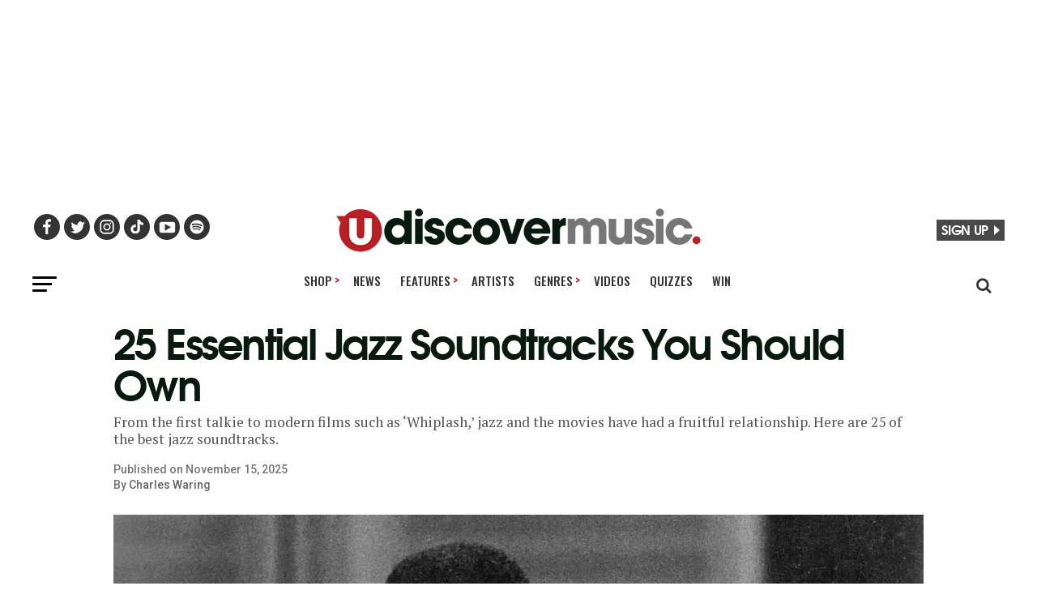

--- FILE ---
content_type: text/html; charset=UTF-8
request_url: https://www.udiscovermusic.com/stories/best-jazz-soundtracks/
body_size: 41556
content:
<!DOCTYPE html>
<html lang="en-US"<head>
<meta charset="UTF-8" >

<meta name="viewport" id="viewport" content="width=device-width, initial-scale=1.0, maximum-scale=5.0, minimum-scale=1.0" />
<link rel="shortcut icon" type="image/png" href="https://www.udiscovermusic.com/wp-content/uploads/2021/07/favicon-32x32-1.png" sizes="32x32">
<link rel="shortcut icon" type="image/png" href="https://www.udiscovermusic.com/wp-content/uploads/2021/07/favicon-48x48-1.png" sizes="48x48">
<link rel="pingback" href="https://www.udiscovermusic.com/xmlrpc.php">

<meta name="google-site-verification" content="CHKcPCaJcE0Xj4UKQdByARuviewbn_1aT85-A3--3o0" />
<meta name="ahrefs-site-verification" content="3dbf495d0ce61a33e503f3ef186e4bc7f052d9a77331938103de61f5ef77da29">
<meta name="p:domain_verify" content="8a41312d8ac74ecb82510fd752be2656"/><!--pinterest-->
<meta name="msvalidate.01" content="5551681B63EA0E9746A8A38A10BBC101" /><!--bing news-->
<meta property="fb:pages" content="368022879920906" /><!--instant articles-->
<meta name="robots" content="noimageai">
<meta name="robots" content="noai">
<!--Shuffler-33f6e4930167497a62c61977347c729a-->

<script>document.getElementById("umg-consent-manager").addEventListener("click", function(event){event.preventDefault();transcend.showConsentManager({ viewState:'CompleteOptions' });});
</script>

<meta name='robots' content='index, follow, max-image-preview:large, max-snippet:-1, max-video-preview:-1' />

<!-- Google Tag Manager for WordPress by gtm4wp.com -->
<script data-cfasync="false" data-pagespeed-no-defer>
	var gtm4wp_datalayer_name = "dataLayer";
	var dataLayer = dataLayer || [];
</script>
<!-- End Google Tag Manager for WordPress by gtm4wp.com -->
	<!-- This site is optimized with the Yoast SEO Premium plugin v21.1 (Yoast SEO v23.5) - https://yoast.com/wordpress/plugins/seo/ -->
	<title>Best Jazz Soundtracks: 25 Essential Albums You Should Own</title>
	<meta name="description" content="From the first talkie to modern films such as ‘Whiplash,’ jazz has been integral to movies. Here are 25 of the best jazz soundtracks." />
	<link rel="canonical" href="https://www.udiscovermusic.com/stories/best-jazz-soundtracks/" />
	<meta property="og:locale" content="en_US" />
	<meta property="og:type" content="article" />
	<meta property="og:title" content="25 Essential Jazz Soundtracks You Should Own" />
	<meta property="og:description" content="From the first talkie to modern films such as ‘Whiplash,’ jazz has been integral to movies. Here are 25 of the best jazz soundtracks." />
	<meta property="og:url" content="https://www.udiscovermusic.com/stories/best-jazz-soundtracks/" />
	<meta property="og:site_name" content="uDiscover Music" />
	<meta property="article:publisher" content="https://www.facebook.com/Udiscovermusic" />
	<meta property="article:published_time" content="2025-11-15T07:45:45+00:00" />
	<meta property="article:modified_time" content="2025-11-15T04:12:44+00:00" />
	<meta property="og:image" content="https://www.udiscovermusic.com/wp-content/uploads/2017/12/FACEBOOK-1.jpg" />
	<meta property="og:image:width" content="1200" />
	<meta property="og:image:height" content="627" />
	<meta property="og:image:type" content="image/jpeg" />
	<meta name="author" content="Charles Waring" />
	<meta name="twitter:card" content="summary_large_image" />
	<meta name="twitter:creator" content="@udiscovermusic" />
	<meta name="twitter:site" content="@udiscovermusic" />
	<meta name="twitter:label1" content="Written by" />
	<meta name="twitter:data1" content="Charles Waring" />
	<meta name="twitter:label2" content="Est. reading time" />
	<meta name="twitter:data2" content="17 minutes" />
	<script type="application/ld+json" class="yoast-schema-graph">{"@context":"https://schema.org","@graph":[{"@type":"Article","@id":"https://www.udiscovermusic.com/stories/best-jazz-soundtracks/#article","isPartOf":{"@id":"https://www.udiscovermusic.com/stories/best-jazz-soundtracks/"},"author":{"name":"Charles Waring","@id":"https://www.udiscovermusic.com/#/schema/person/4ef744e43372227e413e83389358843a"},"headline":"25 Essential Jazz Soundtracks You Should Own","datePublished":"2025-11-15T07:45:45+00:00","dateModified":"2025-11-15T04:12:44+00:00","mainEntityOfPage":{"@id":"https://www.udiscovermusic.com/stories/best-jazz-soundtracks/"},"wordCount":3835,"commentCount":17,"publisher":{"@id":"https://www.udiscovermusic.com/#organization"},"image":{"@id":"https://www.udiscovermusic.com/stories/best-jazz-soundtracks/#primaryimage"},"thumbnailUrl":"https://www.udiscovermusic.com/wp-content/uploads/2021/11/Jazz-Soundtracks-GettyImages-74260177.jpg","keywords":["Charlie Parker","Dizzy Gillespie","Duke Ellington","Herbie Hancock","Homepage Featured","Jazz","Jazz Appreciation Month","John Coltrane","Miles Davis","Quincy Jones","Sonny Rollins","Soundtracks","Soundtracks Of Our Lives"],"articleSection":["Features","Google News Stories"],"inLanguage":"en-US","potentialAction":[{"@type":"CommentAction","name":"Comment","target":["https://www.udiscovermusic.com/stories/best-jazz-soundtracks/#respond"]}],"copyrightYear":"2025","copyrightHolder":{"@id":"https://www.udiscovermusic.com/#organization"}},{"@type":"WebPage","@id":"https://www.udiscovermusic.com/stories/best-jazz-soundtracks/","url":"https://www.udiscovermusic.com/stories/best-jazz-soundtracks/","name":"Best Jazz Soundtracks: 25 Essential Albums You Should Own","isPartOf":{"@id":"https://www.udiscovermusic.com/#website"},"primaryImageOfPage":{"@id":"https://www.udiscovermusic.com/stories/best-jazz-soundtracks/#primaryimage"},"image":{"@id":"https://www.udiscovermusic.com/stories/best-jazz-soundtracks/#primaryimage"},"thumbnailUrl":"https://www.udiscovermusic.com/wp-content/uploads/2021/11/Jazz-Soundtracks-GettyImages-74260177.jpg","datePublished":"2025-11-15T07:45:45+00:00","dateModified":"2025-11-15T04:12:44+00:00","description":"From the first talkie to modern films such as ‘Whiplash,’ jazz has been integral to movies. Here are 25 of the best jazz soundtracks.","inLanguage":"en-US","potentialAction":[{"@type":"ReadAction","target":["https://www.udiscovermusic.com/stories/best-jazz-soundtracks/"]}]},{"@type":"ImageObject","inLanguage":"en-US","@id":"https://www.udiscovermusic.com/stories/best-jazz-soundtracks/#primaryimage","url":"https://www.udiscovermusic.com/wp-content/uploads/2021/11/Jazz-Soundtracks-GettyImages-74260177.jpg","contentUrl":"https://www.udiscovermusic.com/wp-content/uploads/2021/11/Jazz-Soundtracks-GettyImages-74260177.jpg","width":1440,"height":864,"caption":"WEST GERMANY - CIRCA 1959: Jazz trumpeter and composer Miles Davis plays trumpet as he performs onstage in circa 1959 in West Germany. (Photo by Michael Ochs Archives/Getty Images)"},{"@type":"WebSite","@id":"https://www.udiscovermusic.com/#website","url":"https://www.udiscovermusic.com/","name":"uDiscover Music","description":"Discover more about the world’s greatest music","publisher":{"@id":"https://www.udiscovermusic.com/#organization"},"potentialAction":[{"@type":"SearchAction","target":{"@type":"EntryPoint","urlTemplate":"https://www.udiscovermusic.com/?s={search_term_string}"},"query-input":{"@type":"PropertyValueSpecification","valueRequired":true,"valueName":"search_term_string"}}],"inLanguage":"en-US"},{"@type":"Organization","@id":"https://www.udiscovermusic.com/#organization","name":"uDiscover Music","url":"https://www.udiscovermusic.com/","logo":{"@type":"ImageObject","inLanguage":"en-US","@id":"https://www.udiscovermusic.com/#/schema/logo/image/","url":"https://www.udiscovermusic.com/wp-content/uploads/2022/05/uDiscover-Music-logo-450.png","contentUrl":"https://www.udiscovermusic.com/wp-content/uploads/2022/05/uDiscover-Music-logo-450.png","width":450,"height":54,"caption":"uDiscover Music"},"image":{"@id":"https://www.udiscovermusic.com/#/schema/logo/image/"},"sameAs":["https://www.facebook.com/Udiscovermusic","https://x.com/udiscovermusic","https://www.instagram.com/udiscovermusic/","http://www.youtube.com/user/UDiscoverMusic"]},{"@type":"Person","@id":"https://www.udiscovermusic.com/#/schema/person/4ef744e43372227e413e83389358843a","name":"Charles Waring","description":"When his attempts to become a New Romantic pop god were thwarted, Charles Waring gave up playing music and began writing about it instead. He got his first break at Blues &amp; Soul magazine in the 90s but has spent the last decade and a half writing mainly about jazz for Mojo and Record Collector. He has also curated many compilations and to date has worked on over 300 sleevenote projects. When he’s not writing, he can be found cruising seedy backstreets looking for record shops to satisfy his vinyl fetish.","sameAs":["https://www.udiscovermusic.com/about-us#Charles-Waring"],"url":"https://www.udiscovermusic.com/author/charleswaringusmwriter/"}]}</script>
	<!-- / Yoast SEO Premium plugin. -->


<link rel='dns-prefetch' href='//fonts.gstatic.com' />
<link rel='dns-prefetch' href='//www.google-analytics.com' />
<link rel='dns-prefetch' href='//www.googletagmanager.com' />
<link rel='dns-prefetch' href='//adservice.google.com' />
<link rel='dns-prefetch' href='//securepubads.g.doubleclick.net' />
<link rel='dns-prefetch' href='//tpc.googlesyndication.com' />
<link rel='dns-prefetch' href='//pagead2.googlesyndication.com' />
<link rel="alternate" type="application/rss+xml" title="uDiscover Music &raquo; Feed" href="https://www.udiscovermusic.com/feed/" />
<link rel="alternate" type="application/rss+xml" title="uDiscover Music &raquo; Comments Feed" href="https://www.udiscovermusic.com/comments/feed/" />
<link rel="alternate" type="application/rss+xml" title="uDiscover Music &raquo; 25 Essential Jazz Soundtracks You Should Own Comments Feed" href="https://www.udiscovermusic.com/stories/best-jazz-soundtracks/feed/" />
<link rel='stylesheet' id='style_name-css' href='https://www.udiscovermusic.com/wp-content/themes/zox-news-child/css-posts.css?ver=1768591881' type='text/css' media='all' />
<link rel='stylesheet' id='style_name2-css' href='https://www.udiscovermusic.com/wp-content/themes/zox-news-child/css-rest.css?ver=1768591881' type='text/css' media='all' />
<style id='classic-theme-styles-inline-css' type='text/css'>
/*! This file is auto-generated */
.wp-block-button__link{color:#fff;background-color:#32373c;border-radius:9999px;box-shadow:none;text-decoration:none;padding:calc(.667em + 2px) calc(1.333em + 2px);font-size:1.125em}.wp-block-file__button{background:#32373c;color:#fff;text-decoration:none}
</style>
<style id='global-styles-inline-css' type='text/css'>
body{--wp--preset--color--black: #000000;--wp--preset--color--cyan-bluish-gray: #abb8c3;--wp--preset--color--white: #ffffff;--wp--preset--color--pale-pink: #f78da7;--wp--preset--color--vivid-red: #cf2e2e;--wp--preset--color--luminous-vivid-orange: #ff6900;--wp--preset--color--luminous-vivid-amber: #fcb900;--wp--preset--color--light-green-cyan: #7bdcb5;--wp--preset--color--vivid-green-cyan: #00d084;--wp--preset--color--pale-cyan-blue: #8ed1fc;--wp--preset--color--vivid-cyan-blue: #0693e3;--wp--preset--color--vivid-purple: #9b51e0;--wp--preset--color--: #444;--wp--preset--gradient--vivid-cyan-blue-to-vivid-purple: linear-gradient(135deg,rgba(6,147,227,1) 0%,rgb(155,81,224) 100%);--wp--preset--gradient--light-green-cyan-to-vivid-green-cyan: linear-gradient(135deg,rgb(122,220,180) 0%,rgb(0,208,130) 100%);--wp--preset--gradient--luminous-vivid-amber-to-luminous-vivid-orange: linear-gradient(135deg,rgba(252,185,0,1) 0%,rgba(255,105,0,1) 100%);--wp--preset--gradient--luminous-vivid-orange-to-vivid-red: linear-gradient(135deg,rgba(255,105,0,1) 0%,rgb(207,46,46) 100%);--wp--preset--gradient--very-light-gray-to-cyan-bluish-gray: linear-gradient(135deg,rgb(238,238,238) 0%,rgb(169,184,195) 100%);--wp--preset--gradient--cool-to-warm-spectrum: linear-gradient(135deg,rgb(74,234,220) 0%,rgb(151,120,209) 20%,rgb(207,42,186) 40%,rgb(238,44,130) 60%,rgb(251,105,98) 80%,rgb(254,248,76) 100%);--wp--preset--gradient--blush-light-purple: linear-gradient(135deg,rgb(255,206,236) 0%,rgb(152,150,240) 100%);--wp--preset--gradient--blush-bordeaux: linear-gradient(135deg,rgb(254,205,165) 0%,rgb(254,45,45) 50%,rgb(107,0,62) 100%);--wp--preset--gradient--luminous-dusk: linear-gradient(135deg,rgb(255,203,112) 0%,rgb(199,81,192) 50%,rgb(65,88,208) 100%);--wp--preset--gradient--pale-ocean: linear-gradient(135deg,rgb(255,245,203) 0%,rgb(182,227,212) 50%,rgb(51,167,181) 100%);--wp--preset--gradient--electric-grass: linear-gradient(135deg,rgb(202,248,128) 0%,rgb(113,206,126) 100%);--wp--preset--gradient--midnight: linear-gradient(135deg,rgb(2,3,129) 0%,rgb(40,116,252) 100%);--wp--preset--font-size--small: 13px;--wp--preset--font-size--medium: 20px;--wp--preset--font-size--large: 36px;--wp--preset--font-size--x-large: 42px;--wp--preset--spacing--20: 0.44rem;--wp--preset--spacing--30: 0.67rem;--wp--preset--spacing--40: 1rem;--wp--preset--spacing--50: 1.5rem;--wp--preset--spacing--60: 2.25rem;--wp--preset--spacing--70: 3.38rem;--wp--preset--spacing--80: 5.06rem;--wp--preset--shadow--natural: 6px 6px 9px rgba(0, 0, 0, 0.2);--wp--preset--shadow--deep: 12px 12px 50px rgba(0, 0, 0, 0.4);--wp--preset--shadow--sharp: 6px 6px 0px rgba(0, 0, 0, 0.2);--wp--preset--shadow--outlined: 6px 6px 0px -3px rgba(255, 255, 255, 1), 6px 6px rgba(0, 0, 0, 1);--wp--preset--shadow--crisp: 6px 6px 0px rgba(0, 0, 0, 1);}:where(.is-layout-flex){gap: 0.5em;}:where(.is-layout-grid){gap: 0.5em;}body .is-layout-flex{display: flex;}body .is-layout-flex{flex-wrap: wrap;align-items: center;}body .is-layout-flex > *{margin: 0;}body .is-layout-grid{display: grid;}body .is-layout-grid > *{margin: 0;}:where(.wp-block-columns.is-layout-flex){gap: 2em;}:where(.wp-block-columns.is-layout-grid){gap: 2em;}:where(.wp-block-post-template.is-layout-flex){gap: 1.25em;}:where(.wp-block-post-template.is-layout-grid){gap: 1.25em;}.has-black-color{color: var(--wp--preset--color--black) !important;}.has-cyan-bluish-gray-color{color: var(--wp--preset--color--cyan-bluish-gray) !important;}.has-white-color{color: var(--wp--preset--color--white) !important;}.has-pale-pink-color{color: var(--wp--preset--color--pale-pink) !important;}.has-vivid-red-color{color: var(--wp--preset--color--vivid-red) !important;}.has-luminous-vivid-orange-color{color: var(--wp--preset--color--luminous-vivid-orange) !important;}.has-luminous-vivid-amber-color{color: var(--wp--preset--color--luminous-vivid-amber) !important;}.has-light-green-cyan-color{color: var(--wp--preset--color--light-green-cyan) !important;}.has-vivid-green-cyan-color{color: var(--wp--preset--color--vivid-green-cyan) !important;}.has-pale-cyan-blue-color{color: var(--wp--preset--color--pale-cyan-blue) !important;}.has-vivid-cyan-blue-color{color: var(--wp--preset--color--vivid-cyan-blue) !important;}.has-vivid-purple-color{color: var(--wp--preset--color--vivid-purple) !important;}.has-black-background-color{background-color: var(--wp--preset--color--black) !important;}.has-cyan-bluish-gray-background-color{background-color: var(--wp--preset--color--cyan-bluish-gray) !important;}.has-white-background-color{background-color: var(--wp--preset--color--white) !important;}.has-pale-pink-background-color{background-color: var(--wp--preset--color--pale-pink) !important;}.has-vivid-red-background-color{background-color: var(--wp--preset--color--vivid-red) !important;}.has-luminous-vivid-orange-background-color{background-color: var(--wp--preset--color--luminous-vivid-orange) !important;}.has-luminous-vivid-amber-background-color{background-color: var(--wp--preset--color--luminous-vivid-amber) !important;}.has-light-green-cyan-background-color{background-color: var(--wp--preset--color--light-green-cyan) !important;}.has-vivid-green-cyan-background-color{background-color: var(--wp--preset--color--vivid-green-cyan) !important;}.has-pale-cyan-blue-background-color{background-color: var(--wp--preset--color--pale-cyan-blue) !important;}.has-vivid-cyan-blue-background-color{background-color: var(--wp--preset--color--vivid-cyan-blue) !important;}.has-vivid-purple-background-color{background-color: var(--wp--preset--color--vivid-purple) !important;}.has-black-border-color{border-color: var(--wp--preset--color--black) !important;}.has-cyan-bluish-gray-border-color{border-color: var(--wp--preset--color--cyan-bluish-gray) !important;}.has-white-border-color{border-color: var(--wp--preset--color--white) !important;}.has-pale-pink-border-color{border-color: var(--wp--preset--color--pale-pink) !important;}.has-vivid-red-border-color{border-color: var(--wp--preset--color--vivid-red) !important;}.has-luminous-vivid-orange-border-color{border-color: var(--wp--preset--color--luminous-vivid-orange) !important;}.has-luminous-vivid-amber-border-color{border-color: var(--wp--preset--color--luminous-vivid-amber) !important;}.has-light-green-cyan-border-color{border-color: var(--wp--preset--color--light-green-cyan) !important;}.has-vivid-green-cyan-border-color{border-color: var(--wp--preset--color--vivid-green-cyan) !important;}.has-pale-cyan-blue-border-color{border-color: var(--wp--preset--color--pale-cyan-blue) !important;}.has-vivid-cyan-blue-border-color{border-color: var(--wp--preset--color--vivid-cyan-blue) !important;}.has-vivid-purple-border-color{border-color: var(--wp--preset--color--vivid-purple) !important;}.has-vivid-cyan-blue-to-vivid-purple-gradient-background{background: var(--wp--preset--gradient--vivid-cyan-blue-to-vivid-purple) !important;}.has-light-green-cyan-to-vivid-green-cyan-gradient-background{background: var(--wp--preset--gradient--light-green-cyan-to-vivid-green-cyan) !important;}.has-luminous-vivid-amber-to-luminous-vivid-orange-gradient-background{background: var(--wp--preset--gradient--luminous-vivid-amber-to-luminous-vivid-orange) !important;}.has-luminous-vivid-orange-to-vivid-red-gradient-background{background: var(--wp--preset--gradient--luminous-vivid-orange-to-vivid-red) !important;}.has-very-light-gray-to-cyan-bluish-gray-gradient-background{background: var(--wp--preset--gradient--very-light-gray-to-cyan-bluish-gray) !important;}.has-cool-to-warm-spectrum-gradient-background{background: var(--wp--preset--gradient--cool-to-warm-spectrum) !important;}.has-blush-light-purple-gradient-background{background: var(--wp--preset--gradient--blush-light-purple) !important;}.has-blush-bordeaux-gradient-background{background: var(--wp--preset--gradient--blush-bordeaux) !important;}.has-luminous-dusk-gradient-background{background: var(--wp--preset--gradient--luminous-dusk) !important;}.has-pale-ocean-gradient-background{background: var(--wp--preset--gradient--pale-ocean) !important;}.has-electric-grass-gradient-background{background: var(--wp--preset--gradient--electric-grass) !important;}.has-midnight-gradient-background{background: var(--wp--preset--gradient--midnight) !important;}.has-small-font-size{font-size: var(--wp--preset--font-size--small) !important;}.has-medium-font-size{font-size: var(--wp--preset--font-size--medium) !important;}.has-large-font-size{font-size: var(--wp--preset--font-size--large) !important;}.has-x-large-font-size{font-size: var(--wp--preset--font-size--x-large) !important;}
.wp-block-navigation a:where(:not(.wp-element-button)){color: inherit;}
:where(.wp-block-post-template.is-layout-flex){gap: 1.25em;}:where(.wp-block-post-template.is-layout-grid){gap: 1.25em;}
:where(.wp-block-columns.is-layout-flex){gap: 2em;}:where(.wp-block-columns.is-layout-grid){gap: 2em;}
.wp-block-pullquote{font-size: 1.5em;line-height: 1.6;}
</style>
<link rel='stylesheet' id='mvp-custom-child-style-css' href='https://www.udiscovermusic.com/wp-content/uploads/hummingbird-assets/26162efb6b4d59e83bbb213d93f20f42.css' type='text/css' media='all' />
<script type="text/javascript" src="https://www.udiscovermusic.com/wp-content/uploads/hummingbird-assets/c744ae64f6b7656fd334403d2c9fc6eb.js" id="wphb-1-js"></script>
<script type="text/javascript" defer data-domain='udiscovermusic.com' data-api='https://www.udiscovermusic.com/wp-json/a6f846/v1/e4ed/449414d5' data-cfasync='false' src="https://www.udiscovermusic.com/wp-content/uploads/hummingbird-assets/eda95bd9c106e191314033bcab9e9cd2.js" id="plausible"></script>
<script type="text/javascript" id="plausible-analytics-js-after">
/* <![CDATA[ */
window.plausible = window.plausible || function() { (window.plausible.q = window.plausible.q || []).push(arguments) }
/* ]]> */
</script>
<link rel="https://api.w.org/" href="https://www.udiscovermusic.com/wp-json/" /><link rel="alternate" type="application/json" href="https://www.udiscovermusic.com/wp-json/wp/v2/posts/73041" /><link rel="EditURI" type="application/rsd+xml" title="RSD" href="https://www.udiscovermusic.com/xmlrpc.php?rsd" />
<meta name="generator" content="WordPress 6.5.5" />
<link rel='shortlink' href='https://www.udiscovermusic.com/?p=73041' />
<link rel="alternate" type="application/json+oembed" href="https://www.udiscovermusic.com/wp-json/oembed/1.0/embed?url=https%3A%2F%2Fwww.udiscovermusic.com%2Fstories%2Fbest-jazz-soundtracks%2F" />
<link rel="alternate" type="text/xml+oembed" href="https://www.udiscovermusic.com/wp-json/oembed/1.0/embed?url=https%3A%2F%2Fwww.udiscovermusic.com%2Fstories%2Fbest-jazz-soundtracks%2F&#038;format=xml" />
<meta name="robots" content="noimageai">
<meta name="robots" content="noai">
<meta name='plausible-analytics-version' content='2.1.3' />

<!-- Google Tag Manager for WordPress by gtm4wp.com -->
<!-- GTM Container placement set to footer -->
<script data-cfasync="false" data-pagespeed-no-defer>
	var dataLayer_content = {"pagePostType":"post","pagePostType2":"single-post","pageCategory":["stories","google-news-stories"],"pageAttributes":["charlie-parker","dizzy-gillespie","duke-ellington","herbie-hancock","homepage-featured","jazz","jazz-appreciation-month","john-coltrane","miles-davis","quincy-jones","sonny-rollins","soundtracks","soundtracks-of-our-lives"],"pagePostAuthor":"Charles Waring"};
	dataLayer.push( dataLayer_content );
</script>
<script data-cfasync="false">
(function(w,d,s,l,i){w[l]=w[l]||[];w[l].push({'gtm.start':
new Date().getTime(),event:'gtm.js'});var f=d.getElementsByTagName(s)[0],
j=d.createElement(s),dl=l!='dataLayer'?'&l='+l:'';j.async=true;j.src=
'//www.googletagmanager.com/gtm.js?id='+i+dl;f.parentNode.insertBefore(j,f);
})(window,document,'script','dataLayer','GTM-P2D7SF');
</script>
<!-- End Google Tag Manager for WordPress by gtm4wp.com -->		<script>
			document.documentElement.className = document.documentElement.className.replace('no-js', 'js');
		</script>
				<style>
			.no-js img.lazyload {
				display: none;
			}

			figure.wp-block-image img.lazyloading {
				min-width: 150px;
			}

						.lazyload {
				opacity: 0;
			}

			.lazyloading {
				border: 0 !important;
				opacity: 1;
				background: #F3F3F3 url('https://www.udiscovermusic.com/wp-content/plugins/wp-smush-pro/app/assets/images/smush-placeholder.png') no-repeat center !important;
				background-size: 16px auto !important;
				min-width: 16px;
			}

			.lazyload,
			.lazyloading {
				--smush-placeholder-width: 100px;
				--smush-placeholder-aspect-ratio: 1/1;
				width: var(--smush-placeholder-width) !important;
				aspect-ratio: var(--smush-placeholder-aspect-ratio) !important;
			}

					</style>
		<link rel="amphtml" href="https://www.udiscovermusic.com/stories/best-jazz-soundtracks/?amp"><script type="text/javascript">window.PUSH_GLOBAL = {geo_ip_country: 'US' };</script>
<script defer data-domain="udiscovermusic.com" src="https://plausible.io/js/script.hash.outbound-links.js"></script>
<script>window.plausible = window.plausible || function() { (window.plausible.q = window.plausible.q || []).push(arguments) }</script>

<!-- Start Ads Tag -->
<script src="https://lngtd.com/udiscovermusic.js" async></script>
<!-- End GPT Tag -->

<script>
  window.lngtdAdTargetingTest = {
    "contentcategory": "Features",
    "contentID": "73041",
    "contenttag": "Charlie Parker, Dizzy Gillespie, Duke Ellington, Herbie Hancock, Homepage Featured, Jazz, Jazz Appreciation Month, John Coltrane, Miles Davis, Quincy Jones, Sonny Rollins, Soundtracks, Soundtracks Of Our Lives"  };
</script>

<script>
jQuery(document).ready(function() {jQuery("div#mvp_tabber_widget-2").removeClass("mobile-news-hide-on-load");});
</script>
	
<link rel="preconnect" href="https://fonts.googleapis.com">
<link rel="preconnect" href="https://fonts.gstatic.com" crossorigin>
<link href="https://fonts.googleapis.com/css2?family=Oswald:wght@500;700&family=PT+Serif:wght@400;700&family=Roboto:wght@300;500&display=swap" rel="stylesheet" media="print" onload="this.onload=null;this.removeAttribute('media');" >

</head>

<body class="post-template-default single single-post postid-73041 single-format-standard wp-embed-responsive">

<div class="main-header-ad" style="text-align:center; min-height:70px">
<div class="lngtd-dynamic-masthead" style="min-height: 200px;"></div>
</div>

<div id="mvp-fly-wrap">
	<div id="mvp-fly-menu-top" class="left relative">
		<div class="mvp-fly-top-out left relative">
			<div class="mvp-fly-top-in">
				<div id="mvp-fly-logo" class="left relative">
											<a href="https://www.udiscovermusic.com/"><img src="https://www.udiscovermusic.com/wp-content/uploads/2021/04/uDiscover-top-site-230-site-logo.png" alt="uDiscover Music" loading="lazy" /></a>
									</div><!--mvp-fly-logo-->
			</div><!--mvp-fly-top-in-->
			<div class="mvp-fly-but-wrap mvp-fly-but-menu mvp-fly-but-click">
				<span></span>
				<span></span>
				<span></span>
				<span></span>
			</div><!--mvp-fly-but-wrap-->
		</div><!--mvp-fly-top-out-->
	</div><!--mvp-fly-menu-top-->
	<div id="mvp-fly-menu-wrap">
		<nav class="mvp-fly-nav-menu left relative">
			<div class="menu-fly-out-menu-container"><ul id="menu-fly-out-menu" class="menu"><li id="menu-item-77718" class="menu-item menu-item-type-custom menu-item-object-custom menu-item-has-children menu-item-77718"><a href="http://udiscover.lnk.to/Store">Shop</a>
<ul class="sub-menu">
	<li id="menu-item-2444706" class="menu-item menu-item-type-custom menu-item-object-custom menu-item-2444706"><a href="https://shop.udiscovermusic.com/">US Store</a></li>
	<li id="menu-item-2444707" class="menu-item menu-item-type-custom menu-item-object-custom menu-item-2444707"><a href="https://store.udiscovermusic.com/">UK/EU Store</a></li>
</ul>
</li>
<li id="menu-item-77685" class="menu-item menu-item-type-custom menu-item-object-custom menu-item-77685"><a href="/">Home</a></li>
<li id="menu-item-77686" class="menu-item menu-item-type-custom menu-item-object-custom menu-item-77686"><a href="/music/news">News</a></li>
<li id="menu-item-77687" class="menu-item menu-item-type-custom menu-item-object-custom menu-item-has-children menu-item-77687"><a href="/music/stories/">Features</a>
<ul class="sub-menu">
	<li id="menu-item-77689" class="menu-item menu-item-type-custom menu-item-object-custom menu-item-77689"><a href="/music/stories/">Features</a></li>
	<li id="menu-item-77690" class="menu-item menu-item-type-custom menu-item-object-custom menu-item-77690"><a href="/music/in-depth-features/">In-Depth</a></li>
	<li id="menu-item-77688" class="menu-item menu-item-type-custom menu-item-object-custom menu-item-77688"><a href="/genre/on-this-day/">On This Day</a></li>
	<li id="menu-item-77692" class="menu-item menu-item-type-custom menu-item-object-custom menu-item-77692"><a href="/genre/ulists/">uDiscover Lists</a></li>
	<li id="menu-item-77693" class="menu-item menu-item-type-custom menu-item-object-custom menu-item-77693"><a href="/genre/rediscovered-albums/">reDiscovered Albums</a></li>
</ul>
</li>
<li id="menu-item-77695" class="menu-item menu-item-type-custom menu-item-object-custom menu-item-77695"><a href="/browse-artists">Artists</a></li>
<li id="menu-item-77696" class="menu-item menu-item-type-custom menu-item-object-custom menu-item-has-children menu-item-77696"><a href="/udiscover-genres">Genres</a>
<ul class="sub-menu">
	<li id="menu-item-79578" class="menu-item menu-item-type-custom menu-item-object-custom menu-item-79578"><a href="/udiscover-genres/">Browse All</a></li>
	<li id="menu-item-77697" class="menu-item menu-item-type-custom menu-item-object-custom menu-item-77697"><a href="/genre/alternative/">Alternative</a></li>
	<li id="menu-item-77698" class="menu-item menu-item-type-custom menu-item-object-custom menu-item-77698"><a href="/genre/blues/">Blues</a></li>
	<li id="menu-item-77699" class="menu-item menu-item-type-custom menu-item-object-custom menu-item-77699"><a href="/genre/classic-pop/">Classic Pop</a></li>
	<li id="menu-item-95078" class="menu-item menu-item-type-custom menu-item-object-custom menu-item-95078"><a href="/classical/">Classical</a></li>
	<li id="menu-item-77700" class="menu-item menu-item-type-custom menu-item-object-custom menu-item-77700"><a href="/genre/country/">Country</a></li>
	<li id="menu-item-77701" class="menu-item menu-item-type-custom menu-item-object-custom menu-item-77701"><a href="/genre/electronic/">Electronic</a></li>
	<li id="menu-item-77702" class="menu-item menu-item-type-custom menu-item-object-custom menu-item-77702"><a href="/genre/folk/">Folk</a></li>
	<li id="menu-item-77703" class="menu-item menu-item-type-custom menu-item-object-custom menu-item-77703"><a href="/genre/hip-hop/">Hip-Hop</a></li>
	<li id="menu-item-77704" class="menu-item menu-item-type-custom menu-item-object-custom menu-item-77704"><a href="/genre/jazz/">Jazz</a></li>
	<li id="menu-item-95079" class="menu-item menu-item-type-custom menu-item-object-custom menu-item-95079"><a href="/genre/k-pop/">K-Pop</a></li>
	<li id="menu-item-77705" class="menu-item menu-item-type-custom menu-item-object-custom menu-item-77705"><a href="/genre/metal/">Metal</a></li>
	<li id="menu-item-77706" class="menu-item menu-item-type-custom menu-item-object-custom menu-item-77706"><a href="/genre/pop/">Pop</a></li>
	<li id="menu-item-77707" class="menu-item menu-item-type-custom menu-item-object-custom menu-item-77707"><a href="/genre/prog-rock/">Prog Rock</a></li>
	<li id="menu-item-77708" class="menu-item menu-item-type-custom menu-item-object-custom menu-item-77708"><a href="/genre/punk/">Punk</a></li>
	<li id="menu-item-78712" class="menu-item menu-item-type-custom menu-item-object-custom menu-item-78712"><a href="/genre/r-n-b/">R&#038;B</a></li>
	<li id="menu-item-77709" class="menu-item menu-item-type-custom menu-item-object-custom menu-item-77709"><a href="/genre/reggae/">Reggae</a></li>
	<li id="menu-item-77710" class="menu-item menu-item-type-custom menu-item-object-custom menu-item-77710"><a href="/genre/rock/">Rock</a></li>
	<li id="menu-item-77711" class="menu-item menu-item-type-custom menu-item-object-custom menu-item-77711"><a href="/genre/rock-n-roll/">Rock &#8216;n&#8217; Roll</a></li>
	<li id="menu-item-77712" class="menu-item menu-item-type-custom menu-item-object-custom menu-item-77712"><a href="/genre/soul/">Soul</a></li>
	<li id="menu-item-77713" class="menu-item menu-item-type-custom menu-item-object-custom menu-item-77713"><a href="/genre/soundtracks/">Soundtracks</a></li>
</ul>
</li>
<li id="menu-item-77714" class="menu-item menu-item-type-custom menu-item-object-custom menu-item-77714"><a href="/genre/playlists">Playlists</a></li>
<li id="menu-item-77715" class="menu-item menu-item-type-custom menu-item-object-custom menu-item-77715"><a href="/udiscover-videos">Videos</a></li>
<li id="menu-item-78201" class="menu-item menu-item-type-taxonomy menu-item-object-category menu-item-78201"><a href="https://www.udiscovermusic.com/music/quizzes/">Quizzes</a></li>
<li id="menu-item-77717" class="menu-item menu-item-type-custom menu-item-object-custom menu-item-77717"><a href="/music/competitions">Win</a></li>
</ul></div>		</nav>
	</div><!--mvp-fly-menu-wrap-->
	<div id="mvp-fly-soc-wrap">
		<!-- <span class="mvp-fly-soc-head"><php esc_html_e( 'Join us', 'zox-news' ); ?></span> -->
		<ul class="mvp-fly-soc-list left relative">
			
			<li><a href="https://www.facebook.com/Udiscovermusic" target="_blank" class="ud-facebook" rel="noopener"><img id="udiscover-fly-facebook" src="https://media.udiscovermusic.com/img/trans28x22.gif" width="28px" height="22px" alt="uDiscover Facebook Page" loading="lazy"></a></li>
            
			<li><a href="https://www.twitter.com/udiscovermusic" target="_blank" class="ud-twitter" rel="noopener"><img id="udiscover-fly-twitter" src="https://media.udiscovermusic.com/img/trans28x22.gif" width="28px" height="22px" alt="uDiscover Twitter Page" loading="lazy"></a></li>
            
			<li><a href="https://instagram.com/udiscovermusic" target="_blank" class="ud-instagram" rel="noopener"><img id="udiscover-fly-instagram" src="https://media.udiscovermusic.com/img/trans28x22.gif" width="28px" height="22px" alt="uDiscover Instagram Page" loading="lazy"></a></li>
			
			<li><a href="https://www.tiktok.com/@udiscovermusic" target="_blank" class="ud-tiktok" rel="noopener"><img id="udiscover-fly-tiktok" src="https://media.udiscovermusic.com/img/trans28x22.gif"  width="28px" height="22px"  alt="uDiscover TikTok Page" loading="lazy"></a></li>
                            
            <li><a href="https://www.youtube.com/user/UDiscoverMusic" target="_blank" class="ud-youtube" rel="noopener"><img id="udiscover-fly-youtube" src="https://media.udiscovermusic.com/img/trans28x22.gif" width="28px" height="22px" alt="uDiscover YouTube Page" loading="lazy"></a></li>
                        
            <li><a href="https://open.spotify.com/user/udiscover" target="_blank" class="ud-spotify" rel="noopener"><img id="udiscover-fly-spotify" src="https://media.udiscovermusic.com/img/trans28x22.gif" width="28px" height="22px" alt="uDiscover Spotify Page" loading="lazy"></a></li>
		</ul>
        
    
    <div class="join-us-fly-out-menu">
    <span class="mvp-fly-soc-head"><a class="join-us-and-win" href="/sign-up" alt="Join uDiscoverMusic">SIGN UP</a></span>
	</div><!--join-us-fly-out-menu-->


</div><!--mvp-fly-soc-wrap-->
    
</div><!--mvp-fly-wrap--><script>
jQuery(document).ready(function(jQuery) {
// Fly-Out Navigation
 	jQuery(".mvp-fly-but-click").on('click', function(){
 	  jQuery("body").toggleClass("fixedPosition");
  	});
 });
</script>             

	<div id="mvp-site" class="left relative">
	  <div id="mvp-search-wrap">
        <div id="mvp-search-box">
		  <form method="get" id="searchform" action="https://www.udiscovermusic.com/">
	<input type="text" name="s" id="s" value="Search uDiscover Music" onfocus='if (this.value == "Search uDiscover Music") { this.value = ""; }' onblur='if (this.value == "") { this.value = "Search"; }'  />
    <label for="s">Search uDiscover Music</label>
	<input type="hidden" id="searchsubmit" value="Search uDiscoverMusic" />
</form>		</div><!--mvp-search-box-->
			  <div class="mvp-search-but-wrap mvp-search-click">
			    <span></span>
				<span></span>
			  </div><!--mvp-search-but-wrap-->
		            </div><!--mvp-search-wrap-->

		<div id="mvp-site-wall" class="left relative">
		  <div id="mvp-site-main" class="left relative">
		    <header id="mvp-main-head-wrap" class="left relative">
			  <nav id="mvp-main-nav-wrap" class="left relative">
			    <div id="mvp-main-nav-top" class="left relative">
				  <div class="mvp-main-box">
					<div id="mvp-nav-top-wrap" class="left relative">
					  <div class="mvp-nav-top-right-out left relative">
						<div class="mvp-nav-top-right-in">
						  <div class="mvp-nav-top-cont left relative"><!--no css-->
							<div class="mvp-nav-top-left-out relative">
							  <div class="mvp-nav-top-left">
                                  
								  <div class="mvp-nav-soc-wrap">
								    <div class="main-ud-social-wrap"> 
                                      <ul class="mvp-fly-soc-list left relative">
										
			<li><a href="https://www.facebook.com/Udiscovermusic" target="_blank" class="ud-facebook"><img id="udiscover-fly-facebook" src="https://media.udiscovermusic.com/img/trans28x22.gif" alt="uDiscover Facebook Page" loading="lazy"></a></li>
            
			<li><a href="https://twitter.com/udiscovermusic" target="_blank" class="ud-twitter" rel="noopener"><img id="udiscover-fly-twitter" src="https://media.udiscovermusic.com/img/trans28x22.gif" alt="uDiscover Twitter Page" loading="lazy"></a></li>
            
			<li><a href="https://www.instagram.com/udiscovermusic/" target="_blank" class="ud-instagram" rel="noopener"><img id="udiscover-fly-instagram" src="https://media.udiscovermusic.com/img/trans28x22.gif" alt="uDiscover Instagram Page" loading="lazy"></a></li>
			
			<li><a href="https://www.tiktok.com/@udiscovermusic" target="_blank" class="ud-tiktok" rel="noopener"><img id="udiscover-fly-tiktok" src="https://media.udiscovermusic.com/img/trans28x22.gif" alt="uDiscover TikTok Page" loading="lazy"></a></li>

            <li><a href="https://www.youtube.com/user/UDiscoverMusic" target="_blank" class="ud-youtube" rel="noopener"><img id="udiscover-fly-youtube" src="https://media.udiscovermusic.com/img/trans28x22.gif" alt="uDiscover YouTube Page" loading="lazy"></a></li>
                        
            <li><a href="https://open.spotify.com/user/udiscover" target="_blank" class="ud-spotify" rel="noopener"><img id="udiscover-fly-spotify" src="https://media.udiscovermusic.com/img/trans28x22.gif" alt="uDiscover Spotify Page" loading="lazy"></a></li>
										
										</ul>
       									  </div><!--main-ud-social-wrap-->
										    </div><!--mvp-nav-soc-wrap-->
													
												<div class="mvp-fly-but-wrap mvp-fly-but-click left relative">
												  <span></span>
												  <span></span>
												  <span></span>
												  <span></span>
												    </div><!--mvp-fly-but-wrap-->
													  </div><!--mvp-nav-top-left-->
													  
													  
								
														<div class="mvp-nav-top-left-in">
															<div class="mvp-nav-top-mid left relative">

														<a class="mvp-nav-logo-reg" href="https://www.udiscovermusic.com/">
														<img srcset="https://media.udiscovermusic.com/img/uDiscover-Music-logo-450x54.webp 450w, https://media.udiscovermusic.com/img/uDiscover-Music-logo-900x108.webp 900w" sizes="(max-width: 1600px) 450px, 900px" src="https://media.udiscovermusic.com/img/uDiscover-Music-logo-900x108.webp" alt="uDiscover Music" class="udiscover-music-logo" width="450px" height="54px" /></a>		
																
														<a class="mvp-nav-logo-small" href="https://www.udiscovermusic.com/"><img srcset="https://media.udiscovermusic.com/img/uDiscover-top-site-230-site-logo.png 230w, https://media.udiscovermusic.com/img/uDiscover-top-site-460-site-logo.png 460w" sizes="(max-width: 1600px) 230px, 460px" src="https://media.udiscovermusic.com/img/uDiscover-top-site-460-site-logo.png" alt="uDiscover Music" class="udiscover-music-logo" width="230px" height="28px" /></a>
															  
												<!--uDiscover Mobile Search-->		
                                                <div class="udiscover-mobile-search right relative">   
												  <img id="udiscover-search" srcset="https://media.udiscovermusic.com/img/trans28x22.gif 28w, https://media.udiscovermusic.com/img/trans56x44.gif 56w" sizes="(max-width: 1600px) 28px, 56px" src="https://media.udiscovermusic.com/img/trans56x44.gif" alt="uDiscover Music Search" width="28px" height="22px" class="mvp-search-click" loading="lazy" />
                                                    </div>

                                                            																<div class="mvp-logo-title">uDiscover Music</div>
																														
																														  <div class="mvp-drop-nav-title left">
															    <h4>25 Essential Jazz Soundtracks You Should Own</h4>
																  </div><!--mvp-drop-nav-title-->
																														  
														</div><!--mvp-nav-top-mid-->
													</div><!--mvp-nav-top-left-in-->
													
													
													
												</div><!--mvp-nav-top-left-out-->
											</div><!--mvp-nav-top-cont-->
										</div><!--mvp-nav-top-right-in-->
						  
										<div class="mvp-nav-top-right">
										  <div class="mvp-woo-cart-wrap">
                                            <a href="/sign-up/"><div class="join-us-and-win">SIGN UP <span class="arrow-right-signup"></span></div></a>
											  </div><!--mvp-woo-cart-wrap-->
                                                					
										</div><!--mvp-nav-top-right-->
									</div><!--mvp-nav-top-right-out-->
								</div><!--mvp-nav-top-wrap-->
							</div><!--mvp-main-box-->
						</div><!--mvp-main-nav-top-->
                                                
						<div id="mvp-main-nav-bot" class="left relative">
						  <div id="mvp-main-nav-bot-cont" class="left">
						    <div class="mvp-main-box">
							  <div id="mvp-nav-bot-wrap" class="left">
								<div class="mvp-nav-bot-right-out left">
								  <div class="mvp-nav-bot-right-in">
								    <div class="mvp-nav-bot-cont left">
									  <div class="mvp-nav-bot-left-out">
                                                    
                                          <div class="mvp-nav-bot-left left relative">
											<div class="mvp-fly-but-wrap mvp-fly-but-click left relative">
											  <span></span>
											  <span></span>
											  <span></span>
											  <span></span>
												</div><!--mvp-fly-but-wrap-->
												  </div><!--mvp-nav-bot-left-->
                                                    
														<div class="mvp-nav-bot-left-in">
														  <div class="mvp-nav-menu left">
															<div class="menu-top-menu-container"><ul id="menu-top-menu" class="menu"><li id="menu-item-77674" class="menu-item menu-item-type-custom menu-item-object-custom menu-item-has-children menu-item-77674"><a href="https://uDiscover.lnk.to/Store_Main">Shop <div class="ud-menu-arrow-top">></div></a>
<ul class="sub-menu">
	<li id="menu-item-2444708" class="menu-item menu-item-type-custom menu-item-object-custom menu-item-2444708"><a href="https://shop.udiscovermusic.com/">US</a></li>
	<li id="menu-item-2444709" class="menu-item menu-item-type-custom menu-item-object-custom menu-item-2444709"><a href="https://store.udiscovermusic.com/">UK/EU</a></li>
	<li id="menu-item-2739941" class="menu-item menu-item-type-custom menu-item-object-custom menu-item-2739941"><a href="https://store.universal-music.co.jp/feature/udiscovermusic/">Japan</a></li>
	<li id="menu-item-2739946" class="menu-item menu-item-type-custom menu-item-object-custom menu-item-2739946"><a href="https://udiscover.mx/">Mexico</a></li>
	<li id="menu-item-2739947" class="menu-item menu-item-type-custom menu-item-object-custom menu-item-2739947"><a href="https://udiscovermusic.co/">Columbia</a></li>
</ul>
</li>
<li id="menu-item-77648" class="menu-item menu-item-type-custom menu-item-object-custom menu-item-77648"><a href="/music/news">News</a></li>
<li id="menu-item-77649" class="menu-item menu-item-type-custom menu-item-object-custom menu-item-has-children menu-item-77649"><a href="/music/stories/">Features <div class="ud-menu-arrow-top">></div></a>
<ul class="sub-menu">
	<li id="menu-item-2658876" class="menu-item menu-item-type-custom menu-item-object-custom menu-item-2658876"><a href="/music/stories/">Features</a></li>
	<li id="menu-item-2658879" class="menu-item menu-item-type-custom menu-item-object-custom menu-item-2658879"><a href="/music/in-depth-features/">In-Depth</a></li>
	<li id="menu-item-2658885" class="menu-item menu-item-type-custom menu-item-object-custom menu-item-2658885"><a href="/genre/on-this-day/">On This Day</a></li>
	<li id="menu-item-2658886" class="menu-item menu-item-type-custom menu-item-object-custom menu-item-2658886"><a href="/genre/ulists/">uDiscover Lists</a></li>
	<li id="menu-item-2658887" class="menu-item menu-item-type-custom menu-item-object-custom menu-item-2658887"><a href="/genre/rediscovered-albums/">reDiscovered Albums</a></li>
</ul>
</li>
<li id="menu-item-77650" class="menu-item menu-item-type-custom menu-item-object-custom menu-item-77650"><a href="/browse-artists">Artists</a></li>
<li id="menu-item-77651" class="menu-item menu-item-type-custom menu-item-object-custom menu-item-has-children menu-item-77651"><a href="/udiscover-genres">Genres <div class="ud-menu-arrow-top">></div></a>
<ul class="sub-menu">
	<li id="menu-item-77652" class="menu-item menu-item-type-custom menu-item-object-custom menu-item-77652"><a href="/genre/alternative/">Alternative</a></li>
	<li id="menu-item-2659953" class="menu-item menu-item-type-custom menu-item-object-custom menu-item-2659953"><a href="/genre/blues/">Blues</a></li>
	<li id="menu-item-2659954" class="menu-item menu-item-type-custom menu-item-object-custom menu-item-2659954"><a href="/classical">Classical</a></li>
	<li id="menu-item-77656" class="menu-item menu-item-type-custom menu-item-object-custom menu-item-77656"><a href="/genre/country/">Country</a></li>
	<li id="menu-item-77659" class="menu-item menu-item-type-custom menu-item-object-custom menu-item-77659"><a href="/genre/hip-hop/">Hip-Hop</a></li>
	<li id="menu-item-77660" class="menu-item menu-item-type-custom menu-item-object-custom menu-item-77660"><a href="/genre/jazz/">Jazz</a></li>
	<li id="menu-item-77662" class="menu-item menu-item-type-custom menu-item-object-custom menu-item-77662"><a href="/genre/pop/">Pop</a></li>
	<li id="menu-item-77666" class="menu-item menu-item-type-custom menu-item-object-custom menu-item-77666"><a href="/genre/rock/">Rock</a></li>
	<li id="menu-item-77669" class="menu-item menu-item-type-custom menu-item-object-custom menu-item-77669"><a href="/udiscover-genres">&#8230;see all genres</a></li>
</ul>
</li>
<li id="menu-item-77671" class="menu-item menu-item-type-custom menu-item-object-custom menu-item-77671"><a href="/udiscover-videos">Videos</a></li>
<li id="menu-item-78197" class="menu-item menu-item-type-taxonomy menu-item-object-category menu-item-78197"><a href="https://www.udiscovermusic.com/music/quizzes/">Quizzes</a></li>
<li id="menu-item-77673" class="menu-item menu-item-type-custom menu-item-object-custom menu-item-77673"><a href="/music/competitions">Win</a></li>
</ul></div>               												  </div><!--mvp-nav-menu-->
														
										  		  </div><!--mvp-nav-bot-left-in-->
											    </div><!--mvp-nav-bot-left-out-->
											  </div><!--mvp-nav-bot-cont-->
											</div><!--mvp-nav-bot-right-in-->
									
											<div class="mvp-nav-bot-right left relative">
											  <img id="udiscover-search" src="https://media.udiscovermusic.com/img/trans28x22.gif" width="28px" height="22px" alt="uDiscover Music Search" class="mvp-search-click" loading="lazy">
											</div><!--mvp-nav-bot-right-->
										</div><!--mvp-nav-bot-right-out-->
									</div><!--mvp-nav-bot-wrap-->
								</div><!--mvp-main-nav-bot-cont-->
							</div><!--mvp-main-box-->
						</div><!--mvp-main-nav-bot-->
                        
					</nav><!--mvp-main-nav-wrap-->
				
				</header><!--mvp-main-head-wrap-->
			
<div id="mvp-main-body-wrap" class="left relative">
<div id="hide-mobile-newmenu-tabs">
<div class="mobile-tab-newmenu">
<section id="mvp_tabber_widget-2" class="mvp-widget-home left relative mvp_tabber_widget">
<div class="mvp-main-box">
<div class="mvp-widget-tab-wrap left relative">
<div class="mvp-feat1-list-wrap left relative">
					<div class="mvp-feat1-list-head-wrap left relative">
<ul class="mvp-feat1-list-buts left relative">
<li class="mvp-feat-col-tab"></li>
<li><a href="#mvp-tab-col2"><span class="mvp-feat1-list-but mobile-tab-newmenu-back-left">Features</span></a></li>
<li><a href="#mvp-tab-col3"><span class="mvp-feat1-list-but mobile-tab-newmenu-back-right">Latest News</span></a></li>
</ul>
</div><!--mvp-feat1-list-head-wrap-->
<div id="mvp-tab-col1" class="mvp-feat1-list left relative mvp-tab-col-cont">
</div><!--mvp-tab-col1-->
<div id="mvp-tab-col2" class="mvp-feat1-list left relative mvp-tab-col-cont mobile-news-hide-on-load">
<div class="mobile-news-tab-newmenu">
<div  class="rpwe-block"><ul class="rpwe-ul"><li class="rpwe-li rpwe-clearfix"><h3 class="rpwe-title"><a href="https://www.udiscovermusic.com/stories/joe-cocker-mad-dogs-and-englishmen-film/" target="_self">‘Mad Dogs &#038; Englishmen’: Joe Cocker Goes To The Movies</a></h3><time class="rpwe-time published" datetime="2026-01-22T10:44:34+00:00">January 22, 2026</time></li><li class="rpwe-li rpwe-clearfix"><h3 class="rpwe-title"><a href="https://www.udiscovermusic.com/stories/michael-hutchence-sex-god-rock-music/" target="_self">Need You Tonight: Michael Hutchence, Music’s Last True Sex God</a></h3><time class="rpwe-time published" datetime="2026-01-22T10:22:19+00:00">January 22, 2026</time></li><li class="rpwe-li rpwe-clearfix"><h3 class="rpwe-title"><a href="https://www.udiscovermusic.com/stories/best-sam-cooke-songs/" target="_self">Best Sam Cooke Songs: 20 Gospel And Soul Essentials</a></h3><time class="rpwe-time published" datetime="2026-01-22T09:55:17+00:00">January 22, 2026</time></li><li class="rpwe-li rpwe-clearfix"><h3 class="rpwe-title"><a href="https://www.udiscovermusic.com/stories/michael-hutchence-quotes-inxs-frontman/" target="_self">Michael Hutchence Quotes: The INXS Frontman In His Own Words</a></h3><time class="rpwe-time published" datetime="2026-01-22T09:52:59+00:00">January 22, 2026</time></li><li class="rpwe-li rpwe-clearfix"><h3 class="rpwe-title"><a href="https://www.udiscovermusic.com/stories/roy-orbison-breakin-up-is-breakin-my-heart-song/" target="_self">‘Breakin’ Up Is Breakin’ My Heart’: Roy Orbison Rocks Into 1966</a></h3><time class="rpwe-time published" datetime="2026-01-22T09:45:49+00:00">January 22, 2026</time></li><li class="rpwe-li rpwe-clearfix"><h3 class="rpwe-title"><a href="https://www.udiscovermusic.com/stories/god-meets-queen-soul-eric-clapton-played-aretha-franklin/" target="_self">Clapton Meets The Queen Of Soul: When Eric Played For Aretha Franklin</a></h3><time class="rpwe-time published" datetime="2026-01-22T08:25:00+00:00">January 22, 2026</time></li><li class="rpwe-li rpwe-clearfix"><h3 class="rpwe-title"><a href="https://www.udiscovermusic.com/stories/sam-cooke-soul-icon-industry-trailblazer/" target="_self">Soul Icon, Industry Trailblazer: The Legacy Of Sam Cooke</a></h3><time class="rpwe-time published" datetime="2026-01-22T07:13:03+00:00">January 22, 2026</time></li></ul></div><!-- Generated by http://wordpress.org/plugins/recent-posts-widget-extended/ --></div>
</div><!--mvp-tab-col2-->
<div id="mvp-tab-col3" class="mvp-feat1-list left relative mvp-tab-col-cont mobile-news-hide-on-load">
<div class="mobile-news-tab-newmenu">
<div  class="rpwe-block"><ul class="rpwe-ul"><li class="rpwe-li rpwe-clearfix"><h3 class="rpwe-title"><a href="https://www.udiscovermusic.com/news/verve-records-70th-anniversary-celebrations/" target="_self">Verve Records Celebrates 70 Years With Exclusive Release Slate</a></h3><time class="rpwe-time published" datetime="2026-01-22T21:27:53+00:00">January 22, 2026</time></li><li class="rpwe-li rpwe-clearfix"><h3 class="rpwe-title"><a href="https://www.udiscovermusic.com/news/oscar-nominations-2026-kate-hudson/" target="_self">Kate Hudson Earns Oscar Nomination For ‘Song Sung Blue’</a></h3><time class="rpwe-time published" datetime="2026-01-22T17:09:23+00:00">January 22, 2026</time></li><li class="rpwe-li rpwe-clearfix"><h3 class="rpwe-title"><a href="https://www.udiscovermusic.com/news/conan-gray-maniac-spotify-billions-club/" target="_self">Conan Gray’s &#8216;Maniac&#8217; Joins The Spotify Billions Club</a></h3><time class="rpwe-time published" datetime="2026-01-22T16:13:36+00:00">January 22, 2026</time></li><li class="rpwe-li rpwe-clearfix"><h3 class="rpwe-title"><a href="https://www.udiscovermusic.com/news/the-1975-i-like-it-when-you-sleep-2lp-vinyl/" target="_self">The 1975 Celebrate 10 Years Of ‘I Like It When You Sleep, For You Are So Beautiful Yet So Unaware Of It’ With Reissue</a></h3><time class="rpwe-time published" datetime="2026-01-22T14:11:47+00:00">January 22, 2026</time></li><li class="rpwe-li rpwe-clearfix"><h3 class="rpwe-title"><a href="https://www.udiscovermusic.com/news/new-edition-heart-break-vinyl/" target="_self">New Edition’s 1988 Classic ‘Heart Break’ To Return To Vinyl</a></h3><time class="rpwe-time published" datetime="2026-01-22T14:11:29+00:00">January 22, 2026</time></li><li class="rpwe-li rpwe-clearfix"><h3 class="rpwe-title"><a href="https://www.udiscovermusic.com/news/def-leppard-rejoice-new-single/" target="_self">Def Leppard Release New Single, &#8216;Rejoice&#8217;</a></h3><time class="rpwe-time published" datetime="2026-01-22T13:46:34+00:00">January 22, 2026</time></li><li class="rpwe-li rpwe-clearfix"><h3 class="rpwe-title"><a href="https://www.udiscovermusic.com/news/noah-kahan-the-great-divide-new-single/" target="_self">Noah Kahan Announces Return With Single, &#8216;The Great Divide&#8217;</a></h3><time class="rpwe-time published" datetime="2026-01-22T13:41:40+00:00">January 22, 2026</time></li></ul></div><!-- Generated by http://wordpress.org/plugins/recent-posts-widget-extended/ --></div>	
</div><!--mvp-tab-col3-->
</div><!--mvp-feat1-list-wrap-->
</div><!--mvp-widget-tab-wrap-->
</div><!--mvp-main-box-->
</section> 
</div><!--mobile-tab-newmenu-->
</div><!--hide-mobile-newmenu-tabs--><article id="mvp-article-wrap" itemscope itemtype="http://schema.org/NewsArticle">
			<meta itemscope itemprop="mainEntityOfPage"  itemType="https://schema.org/WebPage" itemid="https://www.udiscovermusic.com/stories/best-jazz-soundtracks/"/>
        	
			<div class="mvp-main-box" class="left relative">
					
					<header id="mvp-post-head" class="left relative">
                      <h1 class="mvp-post-title left entry-title" itemprop="headline">25 Essential Jazz Soundtracks You Should Own</h1>
												  <span class="mvp-post-excerpt left"><p>From the first talkie to modern films such as ‘Whiplash,’ jazz and the movies have had a fruitful relationship. Here are 25 of the best jazz soundtracks.</p>
</span>
																			<div class="mvp-author-info-wrap left relative">
							  <div class="mvp-author-info-text left relative">
							    <div class="mvp-author-info-date left relative">
								  <p>Published on</p> <span class="mvp-post-date updated"><time class="post-date updated" itemprop="datePublished" datetime="2025-11-15">November 15, 2025</time></span>
								  <meta itemprop="dateModified" content="2025-11-15"/>
									</div><!--mvp-author-info-date-->
									  <div class="mvp-author-info-name left relative" itemprop="author" itemscope itemtype="https://schema.org/Person">
										<p>By</p> <span class="author-name vcard fn author" itemprop="name"><a href="https://www.udiscovermusic.com/author/charleswaringusmwriter/" title="Posts by Charles Waring" rel="author">Charles Waring</a></span> 
									</div><!--mvp-author-info-name-->
								</div><!--mvp-author-info-text-->
							</div><!--mvp-author-info-wrap-->
											</header>
					
					<div id="mvp-post-content-top" class="left relative">								
					
					
						<div id="mvp-post-feat-img" class="relative mvp-post-feat-img-wide2" itemprop="image" itemscope itemtype="https://schema.org/ImageObject">
																				
												<img width="1000" height="600" src="https://www.udiscovermusic.com/wp-content/uploads/2021/11/Jazz-Soundtracks-GettyImages-74260177-1000x600.jpg" class="udfeatureimage wp-post-image" alt="" decoding="async" fetchpriority="high" srcset="https://www.udiscovermusic.com/wp-content/uploads/2021/11/Jazz-Soundtracks-GettyImages-74260177-1000x600.jpg 1000w, https://www.udiscovermusic.com/wp-content/uploads/2021/11/Jazz-Soundtracks-GettyImages-74260177-300x180.jpg 300w, https://www.udiscovermusic.com/wp-content/uploads/2021/11/Jazz-Soundtracks-GettyImages-74260177-1024x614.jpg 1024w, https://www.udiscovermusic.com/wp-content/uploads/2021/11/Jazz-Soundtracks-GettyImages-74260177-768x461.jpg 768w, https://www.udiscovermusic.com/wp-content/uploads/2021/11/Jazz-Soundtracks-GettyImages-74260177-590x354.jpg 590w, https://www.udiscovermusic.com/wp-content/uploads/2021/11/Jazz-Soundtracks-GettyImages-74260177-400x240.jpg 400w, https://www.udiscovermusic.com/wp-content/uploads/2021/11/Jazz-Soundtracks-GettyImages-74260177.jpg 1440w" sizes="(max-width: 1000px) 100vw, 1000px" />                                                    
                                                    <meta itemprop="url" content="https://www.udiscovermusic.com/wp-content/uploads/2021/11/Jazz-Soundtracks-GettyImages-74260177-1000x600.jpg">
													<meta itemprop="width" content="1000">
													<meta itemprop="height" content="600">
											
																							
                                            </div><!--mvp-post-feat-img-->
                                        					
										<div class="mvp-feat-caption">Photo: Michael Ochs Archives/Getty Images</div>
					
					



					<div id="mvp-content-main" class="relative">
	
	<script>
/* TFP - udiscovermusic.com - Above */
(function() {
	var opts = {
		artist: "",
		song: "",
		adunit_id: 100006177,
		detect_artist: true,
		div_id: "cf_async_" + Math.floor((Math.random() * 999999999))
	};
	document.write('<'+'div id="'+opts.div_id+'"></div'+'>');var c=function(){cf.showAsyncAd(opts)};if(typeof window.cf !== 'undefined')c();else{cf_async=!0;var r=document.createElement("script"),s=document.getElementsByTagName("script")[0];r.async=!0;r.src="//srv.tunefindforfans.com/fruits/apricots.js";r.readyState?r.onreadystatechange=function(){if("loaded"==r.readyState||"complete"==r.readyState)r.onreadystatechange=null,c()}:r.onload=c;s.parentNode.insertBefore(r,s)};
})();
</script>
<br>

	                <p>What American novelist F. Scott Fitzgerald described as the Jazz Age coincided with the demise of silent movies and the birth of talking pictures in the late 20s. In fact, the very first full-length motion picture with synchronized sound was 1927’s groundbreaking flick <em>The Jazz Singer</em>, starring Al Jolson. Though in musical terms it featured very little of what we recognize today as jazz, it began a long and often fruitful relationship between jazz and the cinema, with many of the best jazz soundtracks now recognised as classic albums in their own right.</p><div class="mid-content-store-ad ud-hide-smartphone ud-hide-tablet" style="text-align:center; min-height:70px"><a href="https://shop.udiscovermusic.com/collections/verve-acoustic-sounds-vinyl-series?utm_source=editorial_site&utm_medium=udiscover_editorial_post_store_banner&utm_campaign=editorial_jazz" rel="noopener" target="_blank"><img decoding="async" src="https://www.udiscovermusic.com/wp-content/uploads/2025/12/Verve-Acoustic-Sound-Series-728x182-1.jpg" alt="Verve Acoustic Sounds Series" loading="lazy"></a></div><div class="mid-content-store-ad ud-hide-smartphone ud-hide-desktop" style="text-align:center; min-height:70px"><a href="https://shop.udiscovermusic.com/collections/verve-acoustic-sounds-vinyl-series?utm_source=editorial_site&utm_medium=udiscover_editorial_post_store_banner&utm_campaign=editorial_jazz" rel="noopener" target="_blank"><img decoding="async" src="https://www.udiscovermusic.com/wp-content/uploads/2025/12/Verve-Acoustic-Sound-Series-728x182-1.jpg" alt="Verve Acoustic Sounds Series" loading="lazy"></a></div><div class="mid-content-store-ad ud-hide-desktop ud-hide-tablet" style="text-align:center; min-height:70px"><a href="https://shop.udiscovermusic.com/collections/verve-acoustic-sounds-vinyl-series?utm_source=editorial_site&utm_medium=udiscover_editorial_post_store_banner&utm_campaign=editorial_jazz" rel="noopener" target="_blank"><img decoding="async" src="https://www.udiscovermusic.com/wp-content/uploads/2025/12/Verve-Acoustic-Sound-Series-400x400-1.jpg" alt="Verve Acoustic Sounds Series" loading="lazy"></a></div>
<p>When the New Orleans-style jazz of the 20s gave way to the big-band swing era of the 30s, Hollywood reflected the trend in such movies as <em>King Of Jazz</em> (1930), which focused on the music of then “hot” bandleader Paul Whiteman and his orchestra, and <em>Born To Dance</em> (1936), about a Broadway dancer, starring Eleanor Powell and James Stewart. Other notable jazz-oriented movies in that decade included <em>Alexander’s Rag Time Band</em> (1939), featuring the music of noted songwriter Irving Berlin.</p>
<div class="uD-YT-container">
<div class="lyte-wrapper" title="King Of Jazz (1930) Restored Technicolor Sequence" style="width:853px;max-width:100%;margin:5px auto;">
<div class="lyMe" id="WYL_YS6CJFsN0PE" itemprop="video" itemscope itemtype="https://schema.org/VideoObject">
<div><meta itemprop="thumbnailUrl" content="https://www.udiscovermusic.com/wp-content/plugins/wp-youtube-lyte/lyteCache.php?origThumbUrl=https%3A%2F%2Fi.ytimg.com%2Fvi%2FYS6CJFsN0PE%2Fhqdefault.jpg" /><meta itemprop="embedURL" content="https://www.youtube.com/embed/YS6CJFsN0PE" /><meta itemprop="duration" content="PT3M32S" /><meta itemprop="uploadDate" content="2016-05-26T20:18:18Z" /></div>
<div id="lyte_YS6CJFsN0PE" data-src="https://www.udiscovermusic.com/wp-content/plugins/wp-youtube-lyte/lyteCache.php?origThumbUrl=https%3A%2F%2Fi.ytimg.com%2Fvi%2FYS6CJFsN0PE%2Fhqdefault.jpg" class="pL wyl-lazy">
<div class="tC">
<div class="tT" itemprop="name">King Of Jazz (1930) Restored Technicolor Sequence</div>
</div>
<div class="play"></div>
<div class="ctrl">
<div class="Lctrl"></div>
<div class="Rctrl"></div>
</div>
</div>
<p><noscript><a href="https://youtu.be/YS6CJFsN0PE" rel="nofollow"><img decoding="async" src="https://www.udiscovermusic.com/wp-content/plugins/wp-youtube-lyte/lyteCache.php?origThumbUrl=https%3A%2F%2Fi.ytimg.com%2Fvi%2FYS6CJFsN0PE%2F0.jpg" alt="King Of Jazz (1930) Restored Technicolor Sequence" width="853" height="460" /><br />Watch this video on YouTube</a></noscript><meta itemprop="description" content="This restored clip courtesy of UNIVERSAL STUDIOS features the newly restored &quot;Rhapsody In Blue&quot; number from &quot;KING OF JAZZ&quot; (1930). , as painstakingly restored in 2015/16 by Universal Studios. This is the very first time since 1930 that we are actually seeing the 2-Strip Technicolor as was originally printed/produced 86 years ago. In other words - we are finally seeing what the original 1930 audiences saw. Back then they could not reproduce the colour blue; hence the tinge of Mint Green/Sage Green/Puce Green... all were attempts to render a hint of blue.. There is also a book being produced this year called &quot;KING OF JAZZ: THE MAKING OF PAUL WHITEMAN&#039;S REVUE&quot; by James Layton and David Pierce. It will feature a foreword by Michael Feinstein. To support this book, and become a backer please visit this website https://www.kickstarter.com/projects/587220788/king-of-jazz-paul-whitemans-technicolor-revue"></div>
</div>
<div class="lL" style="max-width:100%;width:853px;margin:5px auto;"><span class="lyte_disclaimer">Click to load video</span></div>
</div>
<p>But they represented Hollywood’s toned-down version of jazz, diluted for mass consumption by a white audience. A more authentic taste of jazz as performed by African-American singers and musicians could be found in <em>St Louis Blues</em> (a 1929 short starring blues singer Bessie Smith), <em>Paradise In Harlem</em> (1939), <em>Cabin In The Sky</em> (1943) and the lesser-known <em>New Orleans</em> (1947), fronted by <a href="https://www.udiscovermusic.com/louis-armstrong/"><strong>Louis Armstrong</strong></a> and <a href="https://www.udiscovermusic.com/artist/billie-holiday/"><strong>Billie Holiday</strong></a>.</p><div class="udrelated-posts jazz"><div  class="rpwe-block"><ul class="rpwe-ul"><li class="rpwe-li rpwe-clearfix"><h3 class="rpwe-title"><a href="https://www.udiscovermusic.com/news/verve-records-70th-anniversary-celebrations/" target="_self">Verve Records Celebrates 70 Years With Exclusive Release Slate</a></h3></li><li class="rpwe-li rpwe-clearfix"><h3 class="rpwe-title"><a href="https://www.udiscovermusic.com/news/frank-sinatra-the-musical/" target="_self">‘Sinatra The Musical’ To Premiere On West End This Summer</a></h3></li><li class="rpwe-li rpwe-clearfix"><h3 class="rpwe-title"><a href="https://www.udiscovermusic.com/stories/rediscover-birth-of-the-cool/" target="_self">‘Birth Of The Cool’: How Miles Davis Started A Jazz Revolution</a></h3></li></ul></div><!-- Generated by http://wordpress.org/plugins/recent-posts-widget-extended/ --></div>
		<div class="google-ad-center" style="text-align:center;min-height:110px;width:100%">
		<div class="lngtd-dynamic-incontent" style="min-height: 100px;"></div>
		</div>
<p>But jazz-themed movies featuring African-Americans in starring roles were the exception rather than the rule, and in the 50s, biopics of white jazz musicians had become all the rage: there was <em>The Glenn Miller Story</em> in 1954, followed two years later by <em>The Benny Goodman Story</em>, while 1950’s <em>Young Man With A Horn</em>, starring Kirk Douglas as a troubled but talented trumpeter, was inspired by the life of Bix Beiderbecke. Another notable pseudo-biopic at that time was <em>Pete Kelly’s Blues</em> (1955), which, set in the 20s, also told the story of a fictional horn blower.</p>
<p>The 50s was also a decade when movie composers began to use the language of bebop-influenced jazz to create darker, more intense and highly textural musical backdrops in crime and thriller movies – a genre that inspired some of the best jazz soundtracks of the era. Elmer Bernstein was a master of the 50s film noir soundtrack, and his exceptional work graced two of that decade’s most impactful jazz-influenced movies, <em>The Man With The Golden Arm</em> and <em>Sweet Smell Of Success</em>. These were movies that used jazz in a highly stylized way to create tension and atmosphere, but they also helped to establish an association between jazz and criminal activity, which was also reinforced in Martial Solal’s vibrant score to French director Jean-Luc Goddard’s 1959 classic new-wave film,<em> À Bout De Souffle</em>, about a pathological thief who commits a murder. Homicide was also on the menu in another noted jazz-infused French movie, Louis Malle’s <em>Ascenseur Pour L’Echafaud</em>, with <a href="https://www.udiscovermusic.com/artist/miles-davis/"><strong>Miles Davis</strong></a> on his first soundtrack duty.</p>
<p>When the 60s came along, jazz’s popularity rapidly diminished due to the rise of pop and, later, rock music, but there were still some scores that ranked alongside the best jazz soundtracks, including <em>Paris Blues</em> (with music by <a href="https://www.udiscovermusic.com/artist/duke-ellington/"><strong>Duke Ellington</strong></a>), <em>The Servant</em> (a British movie with a soundtrack by London saxophonist/composer Johnny Dankworth), and the 1966 British blockbuster <em>Alfie</em>, whose score was penned and played by American saxophone heavyweight Sonny Rollins. In the late 60s and 70s, jazz composers such as Lalo Schifrin and <a href="https://www.udiscovermusic.com/artist/quincy-jones/"><strong>Quincy Jones</strong></a> fused R&amp;B and funk with jazz to create a new and exciting kind of action-movie soundtrack that was hugely influential.</p>
<p>Jazz was also used in movies during the 70s to create authentic-sounding and sometimes nostalgic musical backdrops for period dramas, exemplified by Jerry Goldsmith’s evocative score to Polanski’s <em>Chinatown</em>, set in the 30s, and David Shire’s music for the 40s detective thriller, <em>Farewell, My Lovely</em>. And who could forget ex-<a href="https://www.udiscovermusic.com/artist/diana-ross-the-supremes/"><strong>Supreme</strong></a> <a href="https://www.udiscovermusic.com/artist/diana-ross/"><strong>Diana Ross</strong></a> playing <a href="https://www.udiscovermusic.com/artist/billie-holiday/"><strong>Billie Holiday</strong></a> in 1973’s <em>Lady Sings The Blues</em>?</p>
<p>You could still find jazz-heavy movie soundtracks in the 80s (<em>The Cotton Club</em>, <em>Round Midnight</em>, <em>Bird</em>, <em>The Fabulous Baker Boys</em>) and 90s (<em>Naked Lunch</em>, <em>Mo’ Better Blues</em>, <em>Dingo</em>, <em>Kansas City</em>, <em>Sweet &amp; Low</em>). More recently, director Damien Chazelle’s award-winning 2014 film, <em>Whiplash</em> (about a young jazz conservatory drummer and his tyrannical tutor), left an indelible impression on audiences around the world. Since then, more high-profile jazz movies have followed, including Don Cheadle’s Miles Davis movie, <em>Miles Ahead</em>, and the Chet Baker biopic <em>Born To Be Blue</em>, with Ethan Hawke as the drug-addicted poster boy of cool jazz.</p>
<p>There have also been several excellent jazz documentaries over the years, which, unsurprisingly, have spawned their own entries among the best jazz soundtracks ever recorded. At the top of most people’s list is Bert Stern’s colorful and impressionistic film of the 1958 Newport Jazz Festival, <em>Jazz On A Summer’s Day</em>, while, more recently, <em>What Happened Miss Simone?</em> – a vivid portrait of singer <a href="https://www.udiscovermusic.com/artist/nina-simone/"><strong>Nina Simone</strong></a> – and <em>Time Remembered: The Life And Music Of Bill Evans</em>, have brought forth a plethora of fully deserved accolades. Another entrant in the pantheon of all-time great jazz documentaries is a brand new film from John Scheinfeld. His acclaimed <em>Chasing Trane: The <a href="https://www.udiscovermusic.com/artist/john-coltrane/"><strong>John Coltrane</strong></a> Documentary</em> spawned an accompanying soundtrack CD that includes some of Coltrane’s most famous and influential performances.</p>
<p>What follows is our countdown of the 25 best jazz soundtracks that you should own. This list doesn’t claim to be definitive, but it nevertheless spotlights some of the best jazz soundtracks out there.</p>
<h2>25: Various: <em>Whiplash</em> (2014)</h2>
<p>Actor JK Simmons deservedly won an Academy Award for his compelling portrait of a bullying music teacher who drives an obsessive first-year drum student to the edge of a breakdown in his pursuit of perfection. Central to the movie was Hank Levy’s funkafied big-band title tune, written in the 70s, which is interspersed with original music composed by Justin Hurwitz, who went on to score <a href="https://udiscover.lnk.to/Whiplash-OST" target="_blank" rel="noopener noreferrer"><strong><em>Whiplash</em></strong></a> writer/director Damien Chazelle’s acclaimed 2016 musical, <em>La La Land</em>. Hurwitz’s original score is leavened with some bona fide jazz classics in the shape of music by Duke Ellington and <a href="https://www.udiscovermusic.com/artist/count-basie/"><strong>Count Basie</strong></a>, helping ease it into this list of the best jazz soundtracks you should own.</p>
<h2>24: David Shire: <em>Farewell, My Lovely</em> (1975)</h2>
<p>From Buffalo, New York, David Shire was a pit pianist in Broadway musicals before breaking into TV scoring in the 60s. It wasn’t long before he graduated to movies, and his sumptuous score for <em>Farewell, My Lovely</em>, director Dick Richards’ adaptation of the Raymond Chandler novel of the same name, came in the wake of two superb 1974 soundtracks, <em>The Conversation</em> and <em>The Taking Of Pelham One Two Three</em>. With its lush orchestration and the haunting melody of its main title cue (aka “Marlow’s Theme”), the score crystallizes the world-weariness of Chandler’s private eye, Philip Marlowe (played by a 57-year-old Robert Mitchum).</p>
<div class="uD-YT-container">
<div class="lyte-wrapper" title="Farewell, My Lovely" style="width:853px;max-width:100%;margin:5px auto;">
<div class="lyMe" id="WYL_O2vDbDWku34" itemprop="video" itemscope itemtype="https://schema.org/VideoObject">
<div><meta itemprop="thumbnailUrl" content="https://www.udiscovermusic.com/wp-content/plugins/wp-youtube-lyte/lyteCache.php?origThumbUrl=https%3A%2F%2Fi.ytimg.com%2Fvi%2FO2vDbDWku34%2Fhqdefault.jpg" /><meta itemprop="embedURL" content="https://www.youtube.com/embed/O2vDbDWku34" /><meta itemprop="duration" content="PT3M59S" /><meta itemprop="uploadDate" content="2018-07-30T10:30:42Z" /></div>
<div id="lyte_O2vDbDWku34" data-src="https://www.udiscovermusic.com/wp-content/plugins/wp-youtube-lyte/lyteCache.php?origThumbUrl=https%3A%2F%2Fi.ytimg.com%2Fvi%2FO2vDbDWku34%2Fhqdefault.jpg" class="pL wyl-lazy">
<div class="tC">
<div class="tT" itemprop="name">Farewell, My Lovely</div>
</div>
<div class="play"></div>
<div class="ctrl">
<div class="Lctrl"></div>
<div class="Rctrl"></div>
</div>
</div>
<p><noscript><a href="https://youtu.be/O2vDbDWku34" rel="nofollow"><img decoding="async" src="https://www.udiscovermusic.com/wp-content/plugins/wp-youtube-lyte/lyteCache.php?origThumbUrl=https%3A%2F%2Fi.ytimg.com%2Fvi%2FO2vDbDWku34%2F0.jpg" alt="Farewell, My Lovely" width="853" height="460" /><br />Watch this video on YouTube</a></noscript><meta itemprop="description" content="Provided to YouTube by Universal Music Group Farewell, My Lovely · David Shire Sax And Violence ℗ 1995 Varese Sarabande Records Released on: 1995-01-01 Composer Lyricist: David Shire Auto-generated by YouTube."></div>
</div>
<div class="lL" style="max-width:100%;width:853px;margin:5px auto;"><span class="lyte_disclaimer">Click to load video</span></div>
</div>
<h2>23: <em>Chasing Trane: The John Coltrane Documentary</em> (2017)</h2>
<p>No surprises that a collection of John Coltrane music amounts to one of the best jazz soundtracks on record. John Scheinfeld’s acclaimed 2017 film about the life, times, and music of John Coltrane, one of jazz’s most iconic and influential musicians, is accompanied by a soundtrack featuring some of the saxophonist’s most important and totemic works – including an excerpt from his magnum opus, 1965’s prayer to The Creator, <em>A Love Supreme</em>; his startling reconfiguration of “My Favorite Things” into a modal jazz masterpiece; the groundbreaking “Giant Steps,” with its cycle of chord changes; and his haunting civil-rights protest piece, “Alabama.” The film’s release marked the 50th anniversary of Coltrane’s death.</p>
<h2>22: Gato Barbieri: <em>Last Tango In Paris</em> (1973)</h2>
<p>Arguably the most controversial film of 1973 was Italian director Bernardo Bertolucci’s <a href="https://udiscover.lnk.to/LastTangoInParis-OST" target="_blank" rel="noopener noreferrer"><strong><em>Last Tango In Paris</em></strong></a>, which ignited worldwide wrath from the censors for its brutal depiction of sexual violence. It starred Marlon Brando as a middle-aged widower and focused on his relationship with a younger woman. Argentine saxophonist Barbieri – a former avant-gardist noted for his intense Coltrane-esque tone and impassioned style – provided an authentic tango-oriented score that was sensual and seductive, though, in keeping with the movie’s dark themes, was also tinged with despondency, melancholia and a profound sense of loss.</p>
<div class="uD-YT-container">
<div class="lyte-wrapper" title="Last Tango (Theme From &amp;quot;Last Tango In Paris&amp;quot;)" style="width:853px;max-width:100%;margin:5px auto;">
<div class="lyMe" id="WYL_quLs_tMCe64" itemprop="video" itemscope itemtype="https://schema.org/VideoObject">
<div><meta itemprop="thumbnailUrl" content="https://www.udiscovermusic.com/wp-content/plugins/wp-youtube-lyte/lyteCache.php?origThumbUrl=https%3A%2F%2Fi.ytimg.com%2Fvi%2FquLs_tMCe64%2Fhqdefault.jpg" /><meta itemprop="embedURL" content="https://www.youtube.com/embed/quLs_tMCe64" /><meta itemprop="duration" content="PT4M42S" /><meta itemprop="uploadDate" content="2018-07-30T12:56:06Z" /></div>
<div id="lyte_quLs_tMCe64" data-src="https://www.udiscovermusic.com/wp-content/plugins/wp-youtube-lyte/lyteCache.php?origThumbUrl=https%3A%2F%2Fi.ytimg.com%2Fvi%2FquLs_tMCe64%2Fhqdefault.jpg" class="pL wyl-lazy">
<div class="tC">
<div class="tT" itemprop="name">Last Tango (Theme From &quot;Last Tango In Paris&quot;)</div>
</div>
<div class="play"></div>
<div class="ctrl">
<div class="Lctrl"></div>
<div class="Rctrl"></div>
</div>
</div>
<p><noscript><a href="https://youtu.be/quLs_tMCe64" rel="nofollow"><img loading="lazy" decoding="async" src="https://www.udiscovermusic.com/wp-content/plugins/wp-youtube-lyte/lyteCache.php?origThumbUrl=https%3A%2F%2Fi.ytimg.com%2Fvi%2FquLs_tMCe64%2F0.jpg" alt="Last Tango (Theme From &amp;quot;Last Tango In Paris&amp;quot;)" width="853" height="460" /><br />Watch this video on YouTube</a></noscript><meta itemprop="description" content="Provided to YouTube by Universal Music Group Last Tango (Theme From &quot;Last Tango In Paris&quot;) · Gato Barbieri The Shadow Of The Cat ℗ 2002 Peak Records, Distributed by Concord. Released on: 2002-01-01 Programmer, Drumprogrammer, Producer, Recording Engineer: Jason Miles Vocalist, Associate Producer, Composer Lyricist: Gato Barbieri Production Coordinator: Leilani Shelby Mixing Engineer, Recording Engineer: Doug Oberkircher Recording Engineer: Joe Chiccarelli Recording Engineer: Steve Gaboury Recording Engineer: Dave Winslow Recording Engineer: Leandro Maciel Recording Engineer: Russ Freeman Recording Engineer: Herb Alpert Recording Engineer: Chris Jennings Recording Second Engineer: J.P. Sheganowski Recording Second Engineer: Ulysses Noriega Recording Second Engineer: Russell Neblung Mastering Engineer: Scott Hull Drumprogrammer, Programmer: Steven Wolf Auto-generated by YouTube."></div>
</div>
<div class="lL" style="max-width:100%;width:853px;margin:5px auto;"><span class="lyte_disclaimer">Click to load video</span></div>
</div>
<h2>21: Kenyon Hopkins: <em>The Hustler</em> (1961)</h2>
<p>From Coffeeville, Kansas, Hopkins (1912-83) was the undisputed master of jazz-inflected film and TV soundtracks, and rose to fame in the 50s composing the scores to such notable movies as <em>Baby Doll</em> and <em>12 Angry Men</em>. One of his best jazz soundtracks was for <em>The Hustler</em>, with Paul Newman as the titular character: a small time, two-bit pool-hall conman who dreams of breaking into the big time by taking on a character called Minnesota Fats. Hopkins’ score, with its languorous saxophones, wailing muted trumpets, and glowing vibes, conveys mood, emotion and atmosphere, and, despite the music’s jazz-hued elegance, convincingly etches a vivid sonic portrait of seediness and decay.</p>
<div class="uD-YT-container">
<div class="lyte-wrapper" title="Main Title (Stop &amp;amp; Go)" style="width:853px;max-width:100%;margin:5px auto;">
<div class="lyMe" id="WYL_WxnzYdDR5Ls" itemprop="video" itemscope itemtype="https://schema.org/VideoObject">
<div><meta itemprop="thumbnailUrl" content="https://www.udiscovermusic.com/wp-content/plugins/wp-youtube-lyte/lyteCache.php?origThumbUrl=https%3A%2F%2Fi.ytimg.com%2Fvi%2FWxnzYdDR5Ls%2Fhqdefault.jpg" /><meta itemprop="embedURL" content="https://www.youtube.com/embed/WxnzYdDR5Ls" /><meta itemprop="duration" content="PT1M56S" /><meta itemprop="uploadDate" content="2018-07-30T14:00:10Z" /></div>
<div id="lyte_WxnzYdDR5Ls" data-src="https://www.udiscovermusic.com/wp-content/plugins/wp-youtube-lyte/lyteCache.php?origThumbUrl=https%3A%2F%2Fi.ytimg.com%2Fvi%2FWxnzYdDR5Ls%2Fhqdefault.jpg" class="pL wyl-lazy">
<div class="tC">
<div class="tT" itemprop="name">Main Title (Stop &amp; Go)</div>
</div>
<div class="play"></div>
<div class="ctrl">
<div class="Lctrl"></div>
<div class="Rctrl"></div>
</div>
</div>
<p><noscript><a href="https://youtu.be/WxnzYdDR5Ls" rel="nofollow"><img loading="lazy" decoding="async" src="https://www.udiscovermusic.com/wp-content/plugins/wp-youtube-lyte/lyteCache.php?origThumbUrl=https%3A%2F%2Fi.ytimg.com%2Fvi%2FWxnzYdDR5Ls%2F0.jpg" alt="Main Title (Stop &amp;amp; Go)" width="853" height="460" /><br />Watch this video on YouTube</a></noscript><meta itemprop="description" content="Provided to YouTube by Universal Music Group Main Title (Stop &amp; Go) · Kenyon Hopkins The Hustler ℗ 1961 Geffen Records Released on: 1961-09-25 Recording Arranger, Associated Performer, Composer Lyricist: Kenyon Hopkins Auto-generated by YouTube."></div>
</div>
<div class="lL" style="max-width:100%;width:853px;margin:5px auto;"><span class="lyte_disclaimer">Click to load video</span></div>
</div>
<h2>20: Dizzy Gillespie: <em>The Cool World</em> (1964)</h2>
<p>Based on Warren Miller’s novel of the same name, <a href="https://uDiscover.lnk.to/DizzyGillespie-TheCoolWorld" target="_blank" rel="noopener noreferrer"><strong><em>The Cool World</em></strong></a> was directed by Shirley Clarke and told the sobering story of a Harlem street gang called The Royal Pythons in a quasi-documentary style. All the music was written and arranged by pianist/composer Mal Waldron, but it’s bebopper Gillespie’s majestic horn that brings the score to life, with sterling support from saxophonist James Moody and a young Kenny Barron on piano. Not only is <em>The Cool World</em> one of the best jazz soundtracks of all time, it was also arguably the puff-cheeked trumpet maven’s most satisfying work of the 60s.</p>
<div class="uD-YT-container">
<div class="lyte-wrapper" title="Duke&amp;#039;s Last Soliloquy" style="width:853px;max-width:100%;margin:5px auto;">
<div class="lyMe" id="WYL_Tlxi1KJ8F0E" itemprop="video" itemscope itemtype="https://schema.org/VideoObject">
<div><meta itemprop="thumbnailUrl" content="https://www.udiscovermusic.com/wp-content/plugins/wp-youtube-lyte/lyteCache.php?origThumbUrl=https%3A%2F%2Fi.ytimg.com%2Fvi%2FTlxi1KJ8F0E%2Fhqdefault.jpg" /><meta itemprop="embedURL" content="https://www.youtube.com/embed/Tlxi1KJ8F0E" /><meta itemprop="duration" content="PT3M7S" /><meta itemprop="uploadDate" content="2018-08-21T21:46:52Z" /></div>
<div id="lyte_Tlxi1KJ8F0E" data-src="https://www.udiscovermusic.com/wp-content/plugins/wp-youtube-lyte/lyteCache.php?origThumbUrl=https%3A%2F%2Fi.ytimg.com%2Fvi%2FTlxi1KJ8F0E%2Fhqdefault.jpg" class="pL wyl-lazy">
<div class="tC">
<div class="tT" itemprop="name">Duke&#039;s Last Soliloquy</div>
</div>
<div class="play"></div>
<div class="ctrl">
<div class="Lctrl"></div>
<div class="Rctrl"></div>
</div>
</div>
<p><noscript><a href="https://youtu.be/Tlxi1KJ8F0E" rel="nofollow"><img loading="lazy" decoding="async" src="https://www.udiscovermusic.com/wp-content/plugins/wp-youtube-lyte/lyteCache.php?origThumbUrl=https%3A%2F%2Fi.ytimg.com%2Fvi%2FTlxi1KJ8F0E%2F0.jpg" alt="Duke&amp;#039;s Last Soliloquy" width="853" height="460" /><br />Watch this video on YouTube</a></noscript><meta itemprop="description" content="Provided to YouTube by Universal Music Group Duke&#039;s Last Soliloquy · Dizzy Gillespie The Verve &amp; Philips Small Group Sessions ℗ 1964 UMG Recordings, Inc. Released on: 2006-08-29 Composer Lyricist: Mal Waldron Auto-generated by YouTube."></div>
</div>
<div class="lL" style="max-width:100%;width:853px;margin:5px auto;"><span class="lyte_disclaimer">Click to load video</span></div>
</div>
<h2>19: Various: <em>Jazz On A Summer’s Day</em> (1960)</h2>
<p>Bert Stern was an in-demand New York fashion photographer who went behind a movie camera to film the 1958 Newport Jazz Festival, and in so doing produced an undisputed masterpiece called <em>Jazz On A Summer’s Day</em>. It’s a documentary with a difference: there’s no voiceover; instead it relies on a symbiotic marriage of image and music, rendered as an impressionistic collage. Even so, the soundtrack – with remarkable live performances by <a href="https://www.udiscovermusic.com/artist/thelonious-monk/"><strong>Thelonious Monk</strong></a>, Dave Brubeck, Louis Armstrong, Anita O’Day and <a href="https://www.udiscovermusic.com/artist/dinah-washington/"><strong>Dinah Washington</strong></a> – can be enjoyed in its own right. And with such a wealth of talent involved, it more than earns its place among the world’s best jazz soundtracks.</p>
<h2>18: Johnny Mandel (featuring Gerry Mulligan): <em>I Want To Live</em> (1958)</h2>
<p>Film noir was undoubtedly writer/director Robert Wise’s metier in the late 50s, and one of his most notable works in the genre was <em>I Want To Live</em>, whose story, about a prostitute who is accused of murder, shocked American audiences on its release (the central character was acted by Susan Hayward, who grabbed an Oscar for her portrayal). Composer/arranger Johnny Mandel’s score was one of the bright points in an unrelentingly bleak but watchable picture. Baritone saxophonist Gerry Mulligan is prominent (as are several other “cool school” West Coast jazzers), his smoky horn enunciating bluesy melodies with a robust vigor.</p>
<h2>17: Howard Shore (featuring Ornette Coleman): <em>Naked Lunch</em> (1991)</h2>
<p>A cinematic adaptation of William S Burrough’s infamous 1959 cut-up novel, <em>Naked Lunch</em>, about a pest exterminator who gets high on insecticide, was always going to be a challenge, but noted movie director David Cronenberg – the king of cerebral shock-horror – rose to take it on. His vision for the movie was enhanced by Howard Shore’s tenebrous score, on which free jazz pioneer Ornette Coleman’s tenor saxophone is framed by brooding soundscapes played by The London Philharmonic Orchestra. In this setting, Coleman sounds magnificent and his presence is a key component in creating the unsettling atmosphere of the film.</p>
<div class="uD-YT-container">
<div class="lyte-wrapper" title="Naked lunch - Cronenberg - trailer" style="width:853px;max-width:100%;margin:5px auto;">
<div class="lyMe" id="WYL_vl3KjYKXuHs" itemprop="video" itemscope itemtype="https://schema.org/VideoObject">
<div><meta itemprop="thumbnailUrl" content="https://www.udiscovermusic.com/wp-content/plugins/wp-youtube-lyte/lyteCache.php?origThumbUrl=https%3A%2F%2Fi.ytimg.com%2Fvi%2Fvl3KjYKXuHs%2Fhqdefault.jpg" /><meta itemprop="embedURL" content="https://www.youtube.com/embed/vl3KjYKXuHs" /><meta itemprop="duration" content="PT1M26S" /><meta itemprop="uploadDate" content="2013-04-07T18:17:41Z" /></div>
<div id="lyte_vl3KjYKXuHs" data-src="https://www.udiscovermusic.com/wp-content/plugins/wp-youtube-lyte/lyteCache.php?origThumbUrl=https%3A%2F%2Fi.ytimg.com%2Fvi%2Fvl3KjYKXuHs%2Fhqdefault.jpg" class="pL wyl-lazy">
<div class="tC">
<div class="tT" itemprop="name">Naked lunch - Cronenberg - trailer</div>
</div>
<div class="play"></div>
<div class="ctrl">
<div class="Lctrl"></div>
<div class="Rctrl"></div>
</div>
</div>
<p><noscript><a href="https://youtu.be/vl3KjYKXuHs" rel="nofollow"><img loading="lazy" decoding="async" src="https://www.udiscovermusic.com/wp-content/plugins/wp-youtube-lyte/lyteCache.php?origThumbUrl=https%3A%2F%2Fi.ytimg.com%2Fvi%2Fvl3KjYKXuHs%2F0.jpg" alt="Naked lunch - Cronenberg - trailer" width="853" height="460" /><br />Watch this video on YouTube</a></noscript><meta itemprop="description" content="Naked lunch - Cronenberg - trailer"></div>
</div>
<div class="lL" style="max-width:100%;width:853px;margin:5px auto;"><span class="lyte_disclaimer">Click to load video</span></div>
</div>
<h2>16: Herbie Hancock: <em>Blow-Up</em> (1966)</h2>
<p>Though set in London during the Swinging 60s, Italian director Michelangelo Antonioni hired American jazz pianist <a href="https://www.udiscovermusic.com/artist/herbie-hancock/"><strong>Herbie Hancock</strong></a> – then a member of Miles Davis’ pathfinding quintet – to score the soundtrack for his inaugural English-language movie about a London fashion photographer whose camera captures a murder. Aiding Hancock is a stellar line-up of jazz A-listers, including Freddie Hubbard, Joe Henderson, Ron Carter and Jack DeJohnette. This dynamic ensemble recorded one of the best jazz soundtracks of the era, with music ranging from bluesy grooves to freer modal pieces. One distinctive track, a groovy soul-jazz outtake called “Bring Down The Birds,” will be recognizable to many after being sampled by Deee-Lite on their 1990 dance hit, “Groove Is In The Heart.”</p>
<h2>15: Lalo Schifrin: <em>Bullitt</em> (1968)</h2>
<p>Argentina-born jazz pianist Boris “Lalo” Schifrin made his mark in Hollywood in the mid-60s after scoring the Steve McQueen flick <em>The Cincinnati Kid</em> and writing the memorable theme music for the popular TV show <em>Mission: Impossible</em>. On the Peter Yates-directed <em>Bullitt</em>, starring Steve McQueen as tough cop who attempts to prevent the Mafia from assassinating a key witness, Schifrin devised a stylish jazz-infused score with a fabulous main theme that was very modern in its synthesis of jazz, blues, rock, funk and Latin percussion elements. The original score (which wasn’t publicly available until 2009) offered much more jazz content than the more commercialized official soundtrack album issued in 1968.</p>
<h2>14: Krzysztof Komeda: <em>Knife In The Water</em> (1962)</h2>
<p>Unusual for its miniscule cast (just three actors), <em>Knife In The Water</em> was Polish director Roman Polanski’s tenth film but his first feature-length movie. A tale of erotic tension between two men and a woman, largely shot on a boat in a lake, it was enhanced by a wonderful jazz score written by noted Polish pianist Krzysztof Komeda, who tragically died six years later after suffering a brain injury from a fall. His <em>Knife In The Water</em> score, a series of mood-evoking pieces that feature the virile tenor saxophone of Swedish hard bop musician Bernt Rosengren, is arguably Komeda’s crowning glory. He worked on several other Polanski movies, including <em>Repulsion</em> and <em>Rosemary’s Baby</em>.</p>
<h2>13: Art Ensemble Of Chicago: <em>Les Stances A Sophie</em> (1970)</h2>
<p>Israeli director Moshe Misrahi’s film about a free-spirited young woman called Celine was based on Christiane Rochefort’s feminist novel of the same name and is best remembered now for its stupendous soundtrack by US free jazz group Art Ensemble Of Chicago. The group, led by Lester Bowie and augmented by his then-wife, Fontella Bass (of “Rescue Me” fame), were living in Paris at the time and produced music of varying hues for the movie (which they also appeared in). Their memorable soundtrack ranged from searing jazz-funk grooves to quasi-Dixieland romps, African-influenced dirges and disquieting avant-garde soundscapes.</p>
<h2>12: Jerry Goldsmith: <em>Chinatown</em> (1974)</h2>
<p>A supremely versatile film composer whose soundtracks ranged from eerie sci-fi music (<em>Planet Of The Apes</em>, <em>Alien</em>) to comedies (<em>Gremlins</em>) and erotic thrillers (<em>Basic Instinct</em>), Jerry Goldsmith&#8217;s finest score was arguably this jazz-infused one to Roman Polanski’s noir-esque detective thriller set in the 30s and starring Jack Nicholson as a private investigator. Lush and yet tinged with a haunting elegiac quality – mainly due to the sterling work of noted session trumpeter Uan Rasey, whose elegant solo is framed by lush orchestration in the yearning “Love Theme” – Goldsmith’s score was nominated for an Academy Award and was ranked ninth in a list of the Top 25 American film scores by the American Film Institute.</p>
<h2>11: Duke Ellington: <em>Anatomy Of A Murder</em> (1959)</h2>
<p>Another indispensable entry in this list, <em>Anatomy Of A Murder</em> was written by <a href="https://www.udiscovermusic.com/stories/swing-swing-swing-the-best-jazz-bandleaders-of-all-time/"><strong>big-band swing-era</strong></a> maestro Duke Ellington, with his frequent collaborator Billy Strayhorn. Performed by Ellington’s brass-rich orchestra, it proves the perfect accompaniment to director Oscar Preminger’s gritty courtroom drama about a country lawyer (James Stewart) who defends an army lieutenant that murdered a bartender over the alleged rape of his wife. The film was deemed controversial at the time for its sexual candor (it was purportedly the first time the word “panties” had been used in a movie) and this is reflected in Ellington’s colourful score, which is dominated by brash, wailing horns and clenched, throbbing blues rhythms that ooze menace and sleaziness.</p>
<h2>10: The Modern Jazz Quartet: <em>Odds Against Tomorrow</em> (1959)</h2>
<p>One of the most significant jazz groups to emerge in the 50s, The Modern Jazz Quartet fused bebop stylings with classical music aesthetics to create a cool and elegant sound that some critics dubbed “chamber jazz.” In 1959, they provided the score to Robert Wise’s noir-esque crime thriller <em>Odds Against Tomorrow</em>, which starred Robert Ryan, Harry Belafonte and Ed Begley as bank robbers. MJQ’s John Lewis wrote all the music, though Milt Jackson’s glimmering vibraphone – arguably the group’s sonic signature – plays a dominant role. Though perceived as something of a forgotten gem in MJQ’s canon, <em>Odds Against Tomorrow</em> remains one of the best jazz soundtracks of the 50s and yielded one of the quartet’s most enduring and popular numbers: the graceful, waltz-time ballad “Skating In Central Park,” which they revisited several times.</p>
<div class="uD-YT-container">
<div class="lyte-wrapper" title="&amp;quot;Odds Against Tomorrow&amp;quot; (John Lewis), Modern Jazz Quartet in London." style="width:853px;max-width:100%;margin:5px auto;">
<div class="lyMe" id="WYL_JEW5y88r3LU" itemprop="video" itemscope itemtype="https://schema.org/VideoObject">
<div><meta itemprop="thumbnailUrl" content="https://www.udiscovermusic.com/wp-content/plugins/wp-youtube-lyte/lyteCache.php?origThumbUrl=https%3A%2F%2Fi.ytimg.com%2Fvi%2FJEW5y88r3LU%2Fhqdefault.jpg" /><meta itemprop="embedURL" content="https://www.youtube.com/embed/JEW5y88r3LU" /><meta itemprop="duration" content="PT8M27S" /><meta itemprop="uploadDate" content="2010-02-05T20:45:54Z" /></div>
<div id="lyte_JEW5y88r3LU" data-src="https://www.udiscovermusic.com/wp-content/plugins/wp-youtube-lyte/lyteCache.php?origThumbUrl=https%3A%2F%2Fi.ytimg.com%2Fvi%2FJEW5y88r3LU%2Fhqdefault.jpg" class="pL wyl-lazy">
<div class="tC">
<div class="tT" itemprop="name">&quot;Odds Against Tomorrow&quot; (John Lewis), Modern Jazz Quartet in London.</div>
</div>
<div class="play"></div>
<div class="ctrl">
<div class="Lctrl"></div>
<div class="Rctrl"></div>
</div>
</div>
<p><noscript><a href="https://youtu.be/JEW5y88r3LU" rel="nofollow"><img loading="lazy" decoding="async" src="https://www.udiscovermusic.com/wp-content/plugins/wp-youtube-lyte/lyteCache.php?origThumbUrl=https%3A%2F%2Fi.ytimg.com%2Fvi%2FJEW5y88r3LU%2F0.jpg" alt="&amp;quot;Odds Against Tomorrow&amp;quot; (John Lewis), Modern Jazz Quartet in London." width="853" height="460" /><br />Watch this video on YouTube</a></noscript><meta itemprop="description" content="Modern Jazz Quartet play John Lewis&#039; theme for the film &quot;Odds Against Tomorrow&quot;. Milt Jackson: vibes, John Lewis: piano, Percy Heath: bass, Connie Kay: drums. Alexandra Palace,London,1982. Capital Radio Jazz Festival."></div>
</div>
<div class="lL" style="max-width:100%;width:853px;margin:5px auto;"><span class="lyte_disclaimer">Click to load video</span></div>
</div>
<h2>9: Quincy Jones: <em>The Pawnbroker</em> (1964)</h2>
<p>As the man who helped transform <a href="https://www.udiscovermusic.com/artist/michael-jackson/"><strong>Michael Jackson</strong></a> into a global megastar, Jones is renowned for his gleaming, award-winning production work in the pop genre, though he started out as a jazz trumpeter before moving into arranging and production. He also composed music for a raft of movies between 1964 and 1985, and <strong><a href="https://udiscover.lnk.to/QuincyJones-ThePawnBroker" target="_blank" rel="noopener noreferrer"><em>The Pawnbroker</em></a></strong>, about a survivor from a Nazi concentration camp (Rod Steiger), is one of his very best jazz soundtracks (it was also his first Hollywood score). It blends haunting orchestrated themes with cool jazz, sultry late-night blues, and sizzling, percussion-driven Latin music to create an absorbing and emotion-mirroring musical backcloth to the main action.</p>
<div class="uD-YT-container">
<div class="lyte-wrapper" title="Main Title: The Pawnbroker" style="width:853px;max-width:100%;margin:5px auto;">
<div class="lyMe" id="WYL_bW69NLppYS4" itemprop="video" itemscope itemtype="https://schema.org/VideoObject">
<div><meta itemprop="thumbnailUrl" content="https://www.udiscovermusic.com/wp-content/plugins/wp-youtube-lyte/lyteCache.php?origThumbUrl=https%3A%2F%2Fi.ytimg.com%2Fvi%2FbW69NLppYS4%2Fhqdefault.jpg" /><meta itemprop="embedURL" content="https://www.youtube.com/embed/bW69NLppYS4" /><meta itemprop="duration" content="PT3M47S" /><meta itemprop="uploadDate" content="2018-11-29T10:30:41Z" /></div>
<div id="lyte_bW69NLppYS4" data-src="https://www.udiscovermusic.com/wp-content/plugins/wp-youtube-lyte/lyteCache.php?origThumbUrl=https%3A%2F%2Fi.ytimg.com%2Fvi%2FbW69NLppYS4%2Fhqdefault.jpg" class="pL wyl-lazy">
<div class="tC">
<div class="tT" itemprop="name">Main Title: The Pawnbroker</div>
</div>
<div class="play"></div>
<div class="ctrl">
<div class="Lctrl"></div>
<div class="Rctrl"></div>
</div>
</div>
<p><noscript><a href="https://youtu.be/bW69NLppYS4" rel="nofollow"><img loading="lazy" decoding="async" src="https://www.udiscovermusic.com/wp-content/plugins/wp-youtube-lyte/lyteCache.php?origThumbUrl=https%3A%2F%2Fi.ytimg.com%2Fvi%2FbW69NLppYS4%2F0.jpg" alt="Main Title: The Pawnbroker" width="853" height="460" /><br />Watch this video on YouTube</a></noscript><meta itemprop="description" content="Provided to YouTube by Universal Music Group Main Title: The Pawnbroker · Quincy Jones The Pawnbroker ℗ 1964 The Verve Music Group, a Division of UMG Recordings, Inc. Released on: 1965-06-01 Composer Lyricist, Producer: Quincy Jones Auto-generated by YouTube."></div>
</div>
<div class="lL" style="max-width:100%;width:853px;margin:5px auto;"><span class="lyte_disclaimer">Click to load video</span></div>
</div>
<h2>8: Martial Solal: <em>À Bout De Souffle</em> (aka <em>Breathless</em>) (1959)</h2>
<p>Jazz was the hip musical currency in 50s cinema – and not just in its birthplace, the US, but also in other locations around the world. In France, Algerian-born pianist/composer Martial Solal, who had worked with Django Reinhardt and Sidney Bechet, was just 33 when he brought a pronounced jazz flavor to director Jean-Luc Goddard’s iconic new wave movie, <em>À Bout De Souffle</em>. It starred Jean-Paul Belmondo as an itinerant criminal who kills a cop after stealing a car, and Jean Seberg as his American paramour. Ranging from recurring motifs articulated by piercing brass to portentous piano lines and delicately-etched romantic vignettes, Solal’s music is masterful at conveying atmosphere.</p>
<h2>7: Elmer Bernstein: <em>Sweet Smell Of Success</em> (1957)</h2>
<p>This, the second Bernstein score in this list of the best jazz soundtracks you should own, also featured West Coast group The Chico Hamilton Quintet in Alexander Mackendrick’s gripping movie about a sardonic newspaper columnist, JJ Hunsecker (Burt Lancaster), who uses a ruthless publicist, Sidney Falco (Tony Curtis), to break up his sister’s romance with a jazz guitarist – which leads to a tragic denouement. Bernstein’s brash, vibrant score reflects the hustle and bustle, as well as the urban angst and dog-eat-dog mentality, of New York, while Chico Hamilton’s group offer contrast and a pronounced sense of jazz cool with their pastel-hued pieces.</p>
<div class="uD-YT-container">
<div class="lyte-wrapper" title="The Street (Main Title) (From &ldquo;Sweet Smell Of Success&rdquo; Soundtrack)" style="width:853px;max-width:100%;margin:5px auto;">
<div class="lyMe" id="WYL_g5LnIUwCK5s" itemprop="video" itemscope itemtype="https://schema.org/VideoObject">
<div><meta itemprop="thumbnailUrl" content="https://www.udiscovermusic.com/wp-content/plugins/wp-youtube-lyte/lyteCache.php?origThumbUrl=https%3A%2F%2Fi.ytimg.com%2Fvi%2Fg5LnIUwCK5s%2Fhqdefault.jpg" /><meta itemprop="embedURL" content="https://www.youtube.com/embed/g5LnIUwCK5s" /><meta itemprop="duration" content="PT2M42S" /><meta itemprop="uploadDate" content="2018-07-24T17:12:46Z" /></div>
<div id="lyte_g5LnIUwCK5s" data-src="https://www.udiscovermusic.com/wp-content/plugins/wp-youtube-lyte/lyteCache.php?origThumbUrl=https%3A%2F%2Fi.ytimg.com%2Fvi%2Fg5LnIUwCK5s%2Fhqdefault.jpg" class="pL wyl-lazy">
<div class="tC">
<div class="tT" itemprop="name">The Street (Main Title) (From “Sweet Smell Of Success” Soundtrack)</div>
</div>
<div class="play"></div>
<div class="ctrl">
<div class="Lctrl"></div>
<div class="Rctrl"></div>
</div>
</div>
<p><noscript><a href="https://youtu.be/g5LnIUwCK5s" rel="nofollow"><img loading="lazy" decoding="async" src="https://www.udiscovermusic.com/wp-content/plugins/wp-youtube-lyte/lyteCache.php?origThumbUrl=https%3A%2F%2Fi.ytimg.com%2Fvi%2Fg5LnIUwCK5s%2F0.jpg" alt="The Street (Main Title) (From &ldquo;Sweet Smell Of Success&rdquo; Soundtrack)" width="853" height="460" /><br />Watch this video on YouTube</a></noscript><meta itemprop="description" content="Provided to YouTube by Universal Music Group The Street (Main Title) (From “Sweet Smell Of Success” Soundtrack) · Elmer Bernstein Sweet Smell Of Success ℗ 1957 UMG Recordings, Inc. Released on: 1957-10-01 Conductor: Leo Shuken Conductor: Jack Hayes Producer: Bobby Helfer Producer: Harold Hecht Producer: James Hill Producer: Burt Lancaster Composer Lyricist: Elmer Bernstein Auto-generated by YouTube."></div>
</div>
<div class="lL" style="max-width:100%;width:853px;margin:5px auto;"><span class="lyte_disclaimer">Click to load video</span></div>
</div>
<h2>6: Various: <em>Round Midnight</em> (1986)</h2>
<p>Sixty-three-year-old Dexter Gordon was nominated for an Academy Award for his portrayal of a down-at-heel American jazz musician, Dale Turner, in Bertrand Tavernier’s acclaimed movie, which was loosely based on Gordon’s own experiences with alcohol and substance abuse. Gordon also played tenor sax on the excellent Herbie Hancock-produced soundtrack, which featured jazz luminaries Wayne Shorter, Freddie Hubbard, Bobby Hutcherson, John McLaughlin and Tony Williams, who combined their talents to create a haunting low-key backdrop to the film’s eloquent narrative.</p>
<div class="uD-YT-container">
<div class="lyte-wrapper" title="Round Midnight - Trailer" style="width:853px;max-width:100%;margin:5px auto;">
<div class="lyMe" id="WYL_dTvfgMULsKY" itemprop="video" itemscope itemtype="https://schema.org/VideoObject">
<div><meta itemprop="thumbnailUrl" content="https://www.udiscovermusic.com/wp-content/plugins/wp-youtube-lyte/lyteCache.php?origThumbUrl=https%3A%2F%2Fi.ytimg.com%2Fvi%2FdTvfgMULsKY%2Fhqdefault.jpg" /><meta itemprop="embedURL" content="https://www.youtube.com/embed/dTvfgMULsKY" /><meta itemprop="duration" content="PT1M27S" /><meta itemprop="uploadDate" content="2013-11-05T05:24:49Z" /></div>
<div id="lyte_dTvfgMULsKY" data-src="https://www.udiscovermusic.com/wp-content/plugins/wp-youtube-lyte/lyteCache.php?origThumbUrl=https%3A%2F%2Fi.ytimg.com%2Fvi%2FdTvfgMULsKY%2Fhqdefault.jpg" class="pL wyl-lazy">
<div class="tC">
<div class="tT" itemprop="name">Round Midnight - Trailer</div>
</div>
<div class="play"></div>
<div class="ctrl">
<div class="Lctrl"></div>
<div class="Rctrl"></div>
</div>
</div>
<p><noscript><a href="https://youtu.be/dTvfgMULsKY" rel="nofollow"><img loading="lazy" decoding="async" src="https://www.udiscovermusic.com/wp-content/plugins/wp-youtube-lyte/lyteCache.php?origThumbUrl=https%3A%2F%2Fi.ytimg.com%2Fvi%2FdTvfgMULsKY%2F0.jpg" alt="Round Midnight - Trailer" width="853" height="460" /><br />Watch this video on YouTube</a></noscript><meta itemprop="description" content="Inspired by the life of legendary jazz pianist Bud Powell, this is the Academy Award-winning story of an American expatriate musician who tries to make order of his life during the great jazz milieu of 1950s Paris. The New York Times commends &quot;its tremendous depth of feeling and lovely, elegiac pace.... [This] is a glowing, masterly tribute.&quot; Starring real-life tenor-sax great Dexter Gordon, performing live with some of the world&#039;s top jazz musicians on screen such as Ron Carter, Wayne Shorter, Freddie Hubbard, John McLaughlin, Billy Higgins and Bobby Hutcherson. This Grammy-winning soundtrack is under the music supervision of Herbie Hancock, who also won an Oscar for his Original Score. Also starring Lonette McKee (&quot;Jungle Fever,&quot; &quot;The Cotton Club&quot;) and Academy Award-winner director Martin Scorsese (&quot;The Departed,&quot; &quot;GoodFellas&quot;)."></div>
</div>
<div class="lL" style="max-width:100%;width:853px;margin:5px auto;"><span class="lyte_disclaimer">Click to load video</span></div>
</div>
<h2>5: Sonny Rollins: <strong><em>Alfie</em> </strong>(1966)</h2>
<p>Michael Caine had already proved himself as a rising screen actor, first with <em>Zulu</em> (1963), then <em>The Ipcress</em> File (1965), but his appearance as the eponymous happy-go-lucky cockney Casanova in Lewis Gilbert’s <a href="https://udiscover.lnk.to/Alfie-OST" target="_blank" rel="noopener noreferrer"><strong><em>Alfie</em></strong></a> cemented his movie-star status. American tenor saxophone giant Sonny Rollins wrote and recorded the score in London with British musicians, but later re-recorded all of his tunes for the soundtrack album back in the US, with Oliver Nelson handling arranging duties. The main theme, with its easy-swinging gait and snaking but infectious horn line, encapsulated the charm and swagger of Caine’s portrayal of a loveable Lothario. It remains one of the best jazz soundtracks available.</p>
<h2>4: Charlie Parker: <em>Bird</em> (1988)</h2>
<p>Clint Eastwood’s acclaimed biopic about the short but eventful life of bebop architect <a href="https://www.udiscovermusic.com/artist/charlie-parker/"><strong>Charlie “Bird” Parker</strong></a> (admirably acted by Forest Whitaker, who learned to play alto saxophone for the role and picked up a Best Actor award at the Cannes Film Festival), was accompanied by a soundtrack that, for the sake of high-quality audio, ingeniously recorded new backing tracks to accompany authentic Parker solos. Containing many of Bird’s signature songs – “Ko Ko,” “Ornithology” and “Now’s The Time” among them – the soundtrack successfully captured the flavour of the bebop era of the late 40s and early 50s.</p>
<h2>3: Michel Legrand: <em>The Thomas Crown Affair</em> (1968)</h2>
<p>Rarely have moving images and music enjoyed such a harmonious and symbiotic relationship as exhibited in Legrand’s stunning score to Norman Jewson’s 1968 caper about a bored but affluent playboy businessman (Steve McQueen) who plans bank heists just for the thrill of outsmarting the cops. With Jewison’s dazzling visuals and multiple split-screen imagery, the film engraved an indelible impression on many who saw it. The hypnotic effect was enhanced by Legrand’s symphonic jazz score (his first in Hollywood), which not only gave the movie a strong musical identity but also lent a subtle cohesion to the overall feel of it. Nowadays, the score is best remembered for its opening credits song, “The Windmills Of Your Mind” (sung by Noel Harrison), though there are many magnificent instrumental cues where Legrand memorably melds vibrant jazz color with baroque-tinged music.</p>
<div class="uD-YT-container">
<div class="lyte-wrapper" title="Thomas Crown Affair opening sequence" style="width:853px;max-width:100%;margin:5px auto;">
<div class="lyMe" id="WYL_UathUr3J4F8" itemprop="video" itemscope itemtype="https://schema.org/VideoObject">
<div><meta itemprop="thumbnailUrl" content="https://www.udiscovermusic.com/wp-content/plugins/wp-youtube-lyte/lyteCache.php?origThumbUrl=https%3A%2F%2Fi.ytimg.com%2Fvi%2FUathUr3J4F8%2Fhqdefault.jpg" /><meta itemprop="embedURL" content="https://www.youtube.com/embed/UathUr3J4F8" /><meta itemprop="duration" content="PT2M16S" /><meta itemprop="uploadDate" content="2011-12-23T19:52:34Z" /></div>
<div id="lyte_UathUr3J4F8" data-src="https://www.udiscovermusic.com/wp-content/plugins/wp-youtube-lyte/lyteCache.php?origThumbUrl=https%3A%2F%2Fi.ytimg.com%2Fvi%2FUathUr3J4F8%2Fhqdefault.jpg" class="pL wyl-lazy">
<div class="tC">
<div class="tT" itemprop="name">Thomas Crown Affair opening sequence</div>
</div>
<div class="play"></div>
<div class="ctrl">
<div class="Lctrl"></div>
<div class="Rctrl"></div>
</div>
</div>
<p><noscript><a href="https://youtu.be/UathUr3J4F8" rel="nofollow"><img loading="lazy" decoding="async" src="https://www.udiscovermusic.com/wp-content/plugins/wp-youtube-lyte/lyteCache.php?origThumbUrl=https%3A%2F%2Fi.ytimg.com%2Fvi%2FUathUr3J4F8%2F0.jpg" alt="Thomas Crown Affair opening sequence" width="853" height="460" /><br />Watch this video on YouTube</a></noscript><meta itemprop="description" content="Thomas Crown Affair opening song &quot;windmills of your mind&quot; by Noel Harrison. none of this content belongs to me just paying tribute to the awesome movie."></div>
</div>
<div class="lL" style="max-width:100%;width:853px;margin:5px auto;"><span class="lyte_disclaimer">Click to load video</span></div>
</div>
<h2>2: Miles Davis: <em>Ascenseur Pour L’Echafaud</em> (1958)</h2>
<p>Translating as <a href="https://www.udiscovermusic.com/stories/ascenseur-pour-lechafaud-miles-davis/"><strong><em>Lift To The Scaffold</em></strong></a> (or <em>Frantic</em>, outside of France), this was director Louis Malle’s 1958 movie adaptation of a French crime novel which starred Jeanne Moreau and Maurice Ronet as lovers who conspire to kill Moreau’s husband, and then face some sobering consequences. Miles Davis was on tour in Europe during late 1957 and agreed to provide the soundtrack, whose haunting, mostly improvised score was an important component of the film’s groundbreaking exploration of narrative via imagery, action, and music. Miles’ induction into movie soundtracks is not only one of the best jazz soundtracks in history, it was also his first venture into modal jazz and would set the tone for his soon-to-follow albums <em>Milestones</em> and <em>Kind Of Blue</em>.</p>
<div class="uD-YT-container">
<div class="lyte-wrapper" title="G&eacute;n&eacute;rique (Bande originale du film &amp;quot;Ascenseur pour l&amp;#039;&eacute;chafaud&amp;quot;)" style="width:853px;max-width:100%;margin:5px auto;">
<div class="lyMe" id="WYL_em0LbTF1fpg" itemprop="video" itemscope itemtype="https://schema.org/VideoObject">
<div><meta itemprop="thumbnailUrl" content="https://www.udiscovermusic.com/wp-content/plugins/wp-youtube-lyte/lyteCache.php?origThumbUrl=https%3A%2F%2Fi.ytimg.com%2Fvi%2Fem0LbTF1fpg%2Fhqdefault.jpg" /><meta itemprop="embedURL" content="https://www.youtube.com/embed/em0LbTF1fpg" /><meta itemprop="duration" content="PT2M49S" /><meta itemprop="uploadDate" content="2018-06-07T11:18:34Z" /></div>
<div id="lyte_em0LbTF1fpg" data-src="https://www.udiscovermusic.com/wp-content/plugins/wp-youtube-lyte/lyteCache.php?origThumbUrl=https%3A%2F%2Fi.ytimg.com%2Fvi%2Fem0LbTF1fpg%2Fhqdefault.jpg" class="pL wyl-lazy">
<div class="tC">
<div class="tT" itemprop="name">Générique (Bande originale du film &quot;Ascenseur pour l&#039;échafaud&quot;)</div>
</div>
<div class="play"></div>
<div class="ctrl">
<div class="Lctrl"></div>
<div class="Rctrl"></div>
</div>
</div>
<p><noscript><a href="https://youtu.be/em0LbTF1fpg" rel="nofollow"><img loading="lazy" decoding="async" src="https://www.udiscovermusic.com/wp-content/plugins/wp-youtube-lyte/lyteCache.php?origThumbUrl=https%3A%2F%2Fi.ytimg.com%2Fvi%2Fem0LbTF1fpg%2F0.jpg" alt="G&eacute;n&eacute;rique (Bande originale du film &amp;quot;Ascenseur pour l&amp;#039;&eacute;chafaud&amp;quot;)" width="853" height="460" /><br />Watch this video on YouTube</a></noscript><meta itemprop="description" content="Provided to YouTube by Universal Music Group Générique (Bande originale du film &quot;Ascenseur pour l&#039;échafaud&quot;) · Miles Davis Ascenseur pour l&#039;échafaud ℗ 1958 Decca Records France Released on: 1958-01-29 Composer: Miles Davis Producer: Marcel Romano Auto-generated by YouTube."></div>
</div>
<div class="lL" style="max-width:100%;width:853px;margin:5px auto;"><span class="lyte_disclaimer">Click to load video</span></div>
</div>
<h2>1: Elmer Bernstein: <em>The Man With The Golden Arm</em> (1956)</h2>
<p>One of the quintessential “jazz noir” soundtracks of the 50s was this one, which tops our chart of the 25 best jazz soundtracks you should own. It was scored by the redoubtable Elmer Bernstein, who went on to write the music for <em>The Magnificent Seven</em> and <em>The Great Escape</em> in the early 60s. Bernstein (1922-2004) was on the rise as a movie composer in Hollywood when he wrote this jazz-heavy score to Otto Preminger’s movie about junkie drummer Frankie Machine (<a href="https://www.udiscovermusic.com/artist/frank-sinatra/"><strong>Frank Sinatra</strong></a>) and his bid to quit the hard stuff. Its swaggering main theme, complete with ominous, pounding rhythms and almost hysterical, screaming horns, is memorable and spawned cover versions by Billy May, Jet Harris and even <a href="https://www.udiscovermusic.com/features/how-glam-rock-changed-world/"><strong>glam rockers</strong></a> Sweet.</p>
<p><a href="https://shop.udiscovermusic.com/collections/jazz?utm_campaign=products&amp;utm_medium=referral&amp;utm_source=udiscovermusic.com" target="_blank" rel="noopener"><b>Shop the best jazz music on vinyl or CD now.</b></a></p>
		
						
					<!--US / UK English-->
                      
						
					</div><!--mvp-content-main-->
						
					</div><!--mvp-post-content-top-->
					
					<div id="mvp-post-content-bottom" class="left relative">	
					
					<div class="mvp-post-tags">
					<span class="mvp-post-tags-header">Related Topics:</span><span itemprop="keywords"><a href="https://www.udiscovermusic.com/genre/charlie-parker/" rel="tag">Charlie Parker</a><a href="https://www.udiscovermusic.com/genre/dizzy-gillespie/" rel="tag">Dizzy Gillespie</a><a href="https://www.udiscovermusic.com/genre/duke-ellington/" rel="tag">Duke Ellington</a><a href="https://www.udiscovermusic.com/genre/herbie-hancock/" rel="tag">Herbie Hancock</a><a href="https://www.udiscovermusic.com/genre/homepage-featured/" rel="tag">Homepage Featured</a><a href="https://www.udiscovermusic.com/genre/jazz/" rel="tag">Jazz</a><a href="https://www.udiscovermusic.com/genre/jazz-appreciation-month/" rel="tag">Jazz Appreciation Month</a><a href="https://www.udiscovermusic.com/genre/john-coltrane/" rel="tag">John Coltrane</a><a href="https://www.udiscovermusic.com/genre/miles-davis/" rel="tag">Miles Davis</a><a href="https://www.udiscovermusic.com/genre/quincy-jones/" rel="tag">Quincy Jones</a><a href="https://www.udiscovermusic.com/genre/sonny-rollins/" rel="tag">Sonny Rollins</a><a href="https://www.udiscovermusic.com/genre/soundtracks/" rel="tag">Soundtracks</a><a href="https://www.udiscovermusic.com/genre/soundtracks-of-our-lives/" rel="tag">Soundtracks Of Our Lives</a></span>
					</div><!--mvp-post-tags-->
						
																				<div id="mvp-comments-button" class="left relative mvp-com-click">
					<span class="mvp-comment-but-text">17 Comments</span>
					</div><!--mvp-comments-button-->	
					<div id="comments" class="mvp-com-click-id-73041 mvp-com-click-main">
				<h4 class="mvp-widget-home-title"><span class="mvp-widget-home-title">
			17 Comments		</span></h4>
		<ol class="commentlist">
			<li class="comment even thread-even depth-1" id="li-comment-116236">
		<div class="comment-wrapper" id="comment-116236">
			<div class="comment-inner">
				<div class="comment-avatar">
									</div>
				<div class="commentmeta">
					<p class="comment-meta-1">
						<cite class="fn">joecrouse</cite> 					</p>
					<p class="comment-meta-2">
						January 17, 2018 at 5:06 am											</p>
				</div>
				<div class="text">
										<div class="c">
						<p>Completely ignores modern works by Yoko Kanno and the seatbelts.</p>
					</div>
				</div><!-- .text  -->
				<div class="clear"></div>
				<div class="comment-reply"><span class="reply"></span></div>
			</div><!-- comment-inner  -->
		</div><!-- comment-wrapper  -->
	</li><!-- #comment-## -->
	<li class="comment odd alt thread-odd thread-alt depth-1" id="li-comment-116421">
		<div class="comment-wrapper" id="comment-116421">
			<div class="comment-inner">
				<div class="comment-avatar">
									</div>
				<div class="commentmeta">
					<p class="comment-meta-1">
						<cite class="fn">John Greig</cite> 					</p>
					<p class="comment-meta-2">
						January 20, 2018 at 7:17 pm											</p>
				</div>
				<div class="text">
										<div class="c">
						<p>John Cassavetes&#8217; film Shadows concerned the jazz life and interracial relationships. It had a great soundtrack by Shafi Hadi and Charles Mingus.</p>
					</div>
				</div><!-- .text  -->
				<div class="clear"></div>
				<div class="comment-reply"><span class="reply"></span></div>
			</div><!-- comment-inner  -->
		</div><!-- comment-wrapper  -->
	</li><!-- #comment-## -->
	<li class="comment even thread-even depth-1" id="li-comment-116493">
		<div class="comment-wrapper" id="comment-116493">
			<div class="comment-inner">
				<div class="comment-avatar">
									</div>
				<div class="commentmeta">
					<p class="comment-meta-1">
						<cite class="fn">P Buxton</cite> 					</p>
					<p class="comment-meta-2">
						January 21, 2018 at 7:52 pm											</p>
				</div>
				<div class="text">
										<div class="c">
						<p>Where&#8217;s Pete Kelly&#8217;s Blues? Peggy Lee singing a rainbow and Ella pouring water on a drowning man. Brilliant. On the subject of Elmer Bernstein, mention should also be made of the best TV theme ever, Staccato&#8217;s theme (starring John Cassavetes)<br />
<a href="https://youtu.be/4hddnMwcvmY" rel="nofollow ugc">https://youtu.be/4hddnMwcvmY</a></p>
					</div>
				</div><!-- .text  -->
				<div class="clear"></div>
				<div class="comment-reply"><span class="reply"></span></div>
			</div><!-- comment-inner  -->
		</div><!-- comment-wrapper  -->
	</li><!-- #comment-## -->
	<li class="comment odd alt thread-odd thread-alt depth-1" id="li-comment-116640">
		<div class="comment-wrapper" id="comment-116640">
			<div class="comment-inner">
				<div class="comment-avatar">
									</div>
				<div class="commentmeta">
					<p class="comment-meta-1">
						<cite class="fn">Jess MacDonald-Reid</cite> 					</p>
					<p class="comment-meta-2">
						January 24, 2018 at 3:43 am											</p>
				</div>
				<div class="text">
										<div class="c">
						<p>I agree with some. though several notable exceptions. Bird should be the definitive. Other films Danny Kaye &#8216;The Five Pennies&#8217; which showed Louis Armstrong doing what the white Director wanted. But Charles Mingus &#8216;Beneath the Underdog&#8217; Art Pepper: &#8216;Notes from a Jazz Survivor&#8217;,   &#8216;Jazz on a Summer&#8217;s Day&#8217; George Avakian, musical director. &#8216;A Great Day in Harlem&#8217; (1994)  Ken Burns&#8217; &#8216;Jazz&#8217; 6 part documentary. and more</p>
					</div>
				</div><!-- .text  -->
				<div class="clear"></div>
				<div class="comment-reply"><span class="reply"></span></div>
			</div><!-- comment-inner  -->
		</div><!-- comment-wrapper  -->
	</li><!-- #comment-## -->
	<li class="comment even thread-even depth-1" id="li-comment-116701">
		<div class="comment-wrapper" id="comment-116701">
			<div class="comment-inner">
				<div class="comment-avatar">
									</div>
				<div class="commentmeta">
					<p class="comment-meta-1">
						<cite class="fn">Sigmund Finman</cite> 					</p>
					<p class="comment-meta-2">
						January 25, 2018 at 1:21 am											</p>
				</div>
				<div class="text">
										<div class="c">
						<p>Paris Blues &#8211; Duke Ellington.<br />
Madigan &#8211; Don Costa.</p>
<p>Both, not to be missed.</p>
					</div>
				</div><!-- .text  -->
				<div class="clear"></div>
				<div class="comment-reply"><span class="reply"></span></div>
			</div><!-- comment-inner  -->
		</div><!-- comment-wrapper  -->
	</li><!-- #comment-## -->
	<li class="comment odd alt thread-odd thread-alt depth-1" id="li-comment-116702">
		<div class="comment-wrapper" id="comment-116702">
			<div class="comment-inner">
				<div class="comment-avatar">
									</div>
				<div class="commentmeta">
					<p class="comment-meta-1">
						<cite class="fn">Sigmund Finman</cite> 					</p>
					<p class="comment-meta-2">
						January 25, 2018 at 1:23 am											</p>
				</div>
				<div class="text">
										<div class="c">
						<p>Micky One &#8211; Stan Getz.</p>
					</div>
				</div><!-- .text  -->
				<div class="clear"></div>
				<div class="comment-reply"><span class="reply"></span></div>
			</div><!-- comment-inner  -->
		</div><!-- comment-wrapper  -->
	</li><!-- #comment-## -->
	<li class="comment even thread-even depth-1" id="li-comment-126449">
		<div class="comment-wrapper" id="comment-126449">
			<div class="comment-inner">
				<div class="comment-avatar">
									</div>
				<div class="commentmeta">
					<p class="comment-meta-1">
						<cite class="fn">Klaus Huckert</cite> 					</p>
					<p class="comment-meta-2">
						October 17, 2018 at 3:40 pm											</p>
				</div>
				<div class="text">
										<div class="c">
						<p>Sweet and Lowdown by Woody Allen</p>
					</div>
				</div><!-- .text  -->
				<div class="clear"></div>
				<div class="comment-reply"><span class="reply"></span></div>
			</div><!-- comment-inner  -->
		</div><!-- comment-wrapper  -->
	</li><!-- #comment-## -->
	<li class="comment odd alt thread-odd thread-alt depth-1" id="li-comment-137106">
		<div class="comment-wrapper" id="comment-137106">
			<div class="comment-inner">
				<div class="comment-avatar">
									</div>
				<div class="commentmeta">
					<p class="comment-meta-1">
						<cite class="fn">Bo Leibowitz</cite> 					</p>
					<p class="comment-meta-2">
						March 7, 2019 at 6:47 pm											</p>
				</div>
				<div class="text">
										<div class="c">
						<p>Very interesting. Although not on the list &#8212; probably not &#8220;jazzy&#8221; enough &#8212; one of my faves is Umbrellas of Cherboug, music by Michel Legrand.</p>
					</div>
				</div><!-- .text  -->
				<div class="clear"></div>
				<div class="comment-reply"><span class="reply"></span></div>
			</div><!-- comment-inner  -->
		</div><!-- comment-wrapper  -->
	</li><!-- #comment-## -->
	<li class="comment even thread-even depth-1" id="li-comment-147193">
		<div class="comment-wrapper" id="comment-147193">
			<div class="comment-inner">
				<div class="comment-avatar">
									</div>
				<div class="commentmeta">
					<p class="comment-meta-1">
						<cite class="fn">Terry McCaffery</cite> 					</p>
					<p class="comment-meta-2">
						May 3, 2019 at 4:18 pm											</p>
				</div>
				<div class="text">
										<div class="c">
						<p>3 films with great jazz soundtracks are The French Connection, The French Connection 2, and I Want To Live!   Peter Gunn, the TV program deserves mention as the first American TV  program to have a jazz soundtrack!</p>
					</div>
				</div><!-- .text  -->
				<div class="clear"></div>
				<div class="comment-reply"><span class="reply"></span></div>
			</div><!-- comment-inner  -->
		</div><!-- comment-wrapper  -->
	</li><!-- #comment-## -->
	<li class="comment odd alt thread-odd thread-alt depth-1" id="li-comment-147217">
		<div class="comment-wrapper" id="comment-147217">
			<div class="comment-inner">
				<div class="comment-avatar">
									</div>
				<div class="commentmeta">
					<p class="comment-meta-1">
						<cite class="fn">Fran Morris Rosman</cite> 					</p>
					<p class="comment-meta-2">
						May 4, 2019 at 12:22 am											</p>
				</div>
				<div class="text">
										<div class="c">
						<p>We agree completely, the soundtrack to PETE KELLY&#8217;S BLUES is phenomenal.</p>
					</div>
				</div><!-- .text  -->
				<div class="clear"></div>
				<div class="comment-reply"><span class="reply"></span></div>
			</div><!-- comment-inner  -->
		</div><!-- comment-wrapper  -->
	</li><!-- #comment-## -->
	<li class="comment even thread-even depth-1" id="li-comment-147238">
		<div class="comment-wrapper" id="comment-147238">
			<div class="comment-inner">
				<div class="comment-avatar">
									</div>
				<div class="commentmeta">
					<p class="comment-meta-1">
						<cite class="fn">Peter</cite> 					</p>
					<p class="comment-meta-2">
						May 4, 2019 at 10:29 am											</p>
				</div>
				<div class="text">
										<div class="c">
						<p>These are all truly great. May I humbly suggest ‘Leaving Las Vegas’ as numer 26 ?</p>
					</div>
				</div><!-- .text  -->
				<div class="clear"></div>
				<div class="comment-reply"><span class="reply"></span></div>
			</div><!-- comment-inner  -->
		</div><!-- comment-wrapper  -->
	</li><!-- #comment-## -->
	<li class="comment odd alt thread-odd thread-alt depth-1" id="li-comment-147350">
		<div class="comment-wrapper" id="comment-147350">
			<div class="comment-inner">
				<div class="comment-avatar">
									</div>
				<div class="commentmeta">
					<p class="comment-meta-1">
						<cite class="fn">Thomas Meadows</cite> 					</p>
					<p class="comment-meta-2">
						May 5, 2019 at 5:15 pm											</p>
				</div>
				<div class="text">
										<div class="c">
						<p>In my collection Miles Davis’ Porgy and Bess is my favorite.</p>
					</div>
				</div><!-- .text  -->
				<div class="clear"></div>
				<div class="comment-reply"><span class="reply"></span></div>
			</div><!-- comment-inner  -->
		</div><!-- comment-wrapper  -->
	</li><!-- #comment-## -->
	<li class="comment even thread-even depth-1" id="li-comment-147375">
		<div class="comment-wrapper" id="comment-147375">
			<div class="comment-inner">
				<div class="comment-avatar">
									</div>
				<div class="commentmeta">
					<p class="comment-meta-1">
						<cite class="fn">Charles Jensen</cite> 					</p>
					<p class="comment-meta-2">
						May 6, 2019 at 3:38 am											</p>
				</div>
				<div class="text">
										<div class="c">
						<p>I Want to Live.  Definately. Saw the film and wore out the recording. Sensational work. CMJ CANADA</p>
					</div>
				</div><!-- .text  -->
				<div class="clear"></div>
				<div class="comment-reply"><span class="reply"></span></div>
			</div><!-- comment-inner  -->
		</div><!-- comment-wrapper  -->
	</li><!-- #comment-## -->
	<li class="comment odd alt thread-odd thread-alt depth-1" id="li-comment-147377">
		<div class="comment-wrapper" id="comment-147377">
			<div class="comment-inner">
				<div class="comment-avatar">
									</div>
				<div class="commentmeta">
					<p class="comment-meta-1">
						<cite class="fn">Charles Jensen</cite> 					</p>
					<p class="comment-meta-2">
						May 6, 2019 at 3:49 am											</p>
				</div>
				<div class="text">
										<div class="c">
						<p>You&#8217;re absolutely right on that one Mr. Meadows, (There&#8217;s A Boat That&#8217;s Leaving Soon for NY.) Featuring Philly Joe Jones I believe.  CMJ</p>
					</div>
				</div><!-- .text  -->
				<div class="clear"></div>
				<div class="comment-reply"><span class="reply"></span></div>
			</div><!-- comment-inner  -->
		</div><!-- comment-wrapper  -->
	</li><!-- #comment-## -->
	<li class="comment even thread-even depth-1" id="li-comment-190404">
		<div class="comment-wrapper" id="comment-190404">
			<div class="comment-inner">
				<div class="comment-avatar">
									</div>
				<div class="commentmeta">
					<p class="comment-meta-1">
						<cite class="fn">David Knottnerus</cite> 					</p>
					<p class="comment-meta-2">
						August 24, 2020 at 8:29 pm											</p>
				</div>
				<div class="text">
										<div class="c">
						<p>Quincy Jones was born in  Illinois and moved to Washington.</p>
					</div>
				</div><!-- .text  -->
				<div class="clear"></div>
				<div class="comment-reply"><span class="reply"></span></div>
			</div><!-- comment-inner  -->
		</div><!-- comment-wrapper  -->
	</li><!-- #comment-## -->
	<li class="comment odd alt thread-odd thread-alt depth-1" id="li-comment-229272">
		<div class="comment-wrapper" id="comment-229272">
			<div class="comment-inner">
				<div class="comment-avatar">
									</div>
				<div class="commentmeta">
					<p class="comment-meta-1">
						<cite class="fn">Lance Sjogren</cite> 					</p>
					<p class="comment-meta-2">
						April 14, 2021 at 4:11 am											</p>
				</div>
				<div class="text">
										<div class="c">
						<p>The one jazz soundtrack album I have is Herbie Hancock&#8217;s &#8220;Death Wish&#8221;.  I didn&#8217;t see it here, but I did see another one of his so maybe this list is a good source of some ideas on other jazz soundtracks to listen to.  I have a feeling there are probably quite a few out there.</p>
					</div>
				</div><!-- .text  -->
				<div class="clear"></div>
				<div class="comment-reply"><span class="reply"></span></div>
			</div><!-- comment-inner  -->
		</div><!-- comment-wrapper  -->
	</li><!-- #comment-## -->
	<li class="comment even thread-even depth-1" id="li-comment-326073">
		<div class="comment-wrapper" id="comment-326073">
			<div class="comment-inner">
				<div class="comment-avatar">
									</div>
				<div class="commentmeta">
					<p class="comment-meta-1">
						<cite class="fn">Terry Joe</cite> 					</p>
					<p class="comment-meta-2">
						October 17, 2023 at 11:30 am											</p>
				</div>
				<div class="text">
										<div class="c">
						<p>Very nice selection, may I add some fantastic music here? Lalo Schifrin : Enter the Dragon </p>
					</div>
				</div><!-- .text  -->
				<div class="clear"></div>
				<div class="comment-reply"><span class="reply"></span></div>
			</div><!-- comment-inner  -->
		</div><!-- comment-wrapper  -->
	</li><!-- #comment-## -->
	</ol>
					<p>
			You must be logged in to post a comment			<a href="https://www.udiscovermusic.com/wp-login.php?redirect_to=https%3A%2F%2Fwww.udiscovermusic.com%2Fstories%2Fbest-jazz-soundtracks%2F">
				Login			</a>
		</p>
	
<style>
.newcomments-message { font-family: 'PT Serif', sans-serif !important; color: #000; font-size: 1rem; text-align: center; padding-bottom: 30px; line-height: 1.2; }
</style>
<div class="newcomments-message">Comments are temporarily disabled and will return shortly.</div>
<!-- <php comment_form(
	array(
		'title_reply' => '<h4 class="mvp-widget-home-title"><span class="mvp-widget-home-title">' . esc_html__( 'Leave a Reply', 'zox-news' ) . '</span></h4>',
		'title_reply_to' => '<h4 class="mvp-widget-home-title"><span class="mvp-widget-home-title">' . esc_html__( 'Leave a Reply', 'zox-news' ) . '</span></h4>',
	)
); ?>
-->

</div><!--comments-->															

<div class="store-order-ads-top">
    
<div class="store-ad-container"><div class="store-ad-1"><a href="https://shop.udiscovermusic.com/collections/the-beatles/products/the-beatles-anthology-collection-2025-edition-12lp-boxset?utm_source=editorial_site&utm_medium=udiscover_editorial&utm_campaign=editorial_post" target="_blank" rel="noopener"><img src="https://www.udiscovermusic.com/wp-content/uploads/2025/08/beatles-anthology-1.jpg" alt="The Beatles" class="store-ad-image"  loading="lazy"></a><div class="store-ad-text">The Beatles<br>Anthology Collection<br>12LP Box Set</div><a href="https://shop.udiscovermusic.com/collections/the-beatles/products/the-beatles-anthology-collection-2025-edition-12lp-boxset?utm_source=editorial_site&utm_medium=udiscover_editorial&utm_campaign=editorial_post" target="_blank" rel="noopener"><div class="store-ad-button">ORDER NOW</div></a></div></div>

<div class="store-ad-container"><div class="store-ad-1"><a href="https://shop.udiscovermusic.com/products/the-smashing-pumpkins-mellon-collie-and-the-infinite-sadness-30th-anniversary-edition-super-deluxe-6lp?utm_source=editorial_site&utm_medium=udiscover_editorial&utm_campaign=editorial_post" target="_blank" rel="noopener"><img src="https://www.udiscovermusic.com/wp-content/uploads/2025/10/The-Smashing-Pumpkins.jpg" alt="The Smashing Pumpkins - Mellon Collie And The Infinite Sadness Super Deluxe 6LP" class="store-ad-image"  loading="lazy"></a><div class="store-ad-text">The Smashing Pumpkins<br>Mellon Collie And The Infinite Sadness<br>Super Deluxe 6LP</div><a href="https://shop.udiscovermusic.com/products/the-smashing-pumpkins-mellon-collie-and-the-infinite-sadness-30th-anniversary-edition-super-deluxe-6lp?utm_source=editorial_site&utm_medium=udiscover_editorial&utm_campaign=editorial_post" target="_blank" rel="noopener"><div class="store-ad-button">ORDER NOW</div></a></div></div>
	
<div class="store-ad-container"><div class="store-ad-1"><a href="https://shop.udiscovermusic.com/collections/new-releases/products/the-velvet-underground-the-velvet-underground-nico-vinylphyle-lp?utm_source=editorial_site&utm_medium=udiscover_editorial&utm_campaign=editorial_post" target="_blank" rel="noopener"><img src="https://www.udiscovermusic.com/wp-content/uploads/2025/12/The-Velvet-Underground-Nico.jpg" alt="The Velvet Underground & Nico" class="store-ad-image"  loading="lazy"></a><div class="store-ad-text">The Velvet Underground & Nico<br>(Vinylphyle)<br>1LP</div><a href="https://shop.udiscovermusic.com/collections/new-releases/products/the-velvet-underground-the-velvet-underground-nico-vinylphyle-lp?utm_source=editorial_site&utm_medium=udiscover_editorial&utm_campaign=editorial_post" target="_blank" rel="noopener"><div class="store-ad-button">ORDER NOW</div></a></div></div>
	
</div>				
					
<div id="mvp-side-wrap" class="left relative">
	<!-- --==[ uDiscoverSidebars Start - 11-jazz-sidebar - (33898) ]==-- --><style type='text/css'>
	@media (max-width: 480px) {
        .s-hide-smartphone{  display: none; }	
	}
	@media (min-width: 481px) and (max-width: 990px) {
        .s-hide-tablet{  display: none; }	
	}
	@media (min-width: 991px) {
        .s-hide-desktop{  display: none; }	
	}
	</style><div id="css-11-jazz-sidebar" class="udsidebar">                        <aside id="custom_posts-1580377290284"
                               class="widget widget_custom_posts uds-widget-custom_posts uds-widget-custom_posts-1580377290284 ">
							                                <div class="mvp-widget-feat1-wrap left relative">
                                    <div class="mvp-widget-feat1-cont left relative">

										                                            <div class="three-column-module-box">
                                                <div class="three-column-module-content">
                                                    <a href="https://www.udiscovermusic.com/news/verve-records-70th-anniversary-celebrations/" rel="bookmark">
                                                        <div class="mvp-widget-feat1-top-story left relative">
                                                            <div class="mvp-widget-feat1-top-img left relative">
																																	<img width="590" height="354" src="https://www.udiscovermusic.com/wp-content/uploads/2026/01/verve-70-590x354.jpg" class="lazy wp-post-image" alt="Verve 70th anniversary banner" decoding="async" loading="lazy" srcset="https://www.udiscovermusic.com/wp-content/uploads/2026/01/verve-70-590x354.jpg 590w, https://www.udiscovermusic.com/wp-content/uploads/2026/01/verve-70-400x240.jpg 400w" sizes="(max-width: 590px) 100vw, 590px" />																                                                            </div>
                                                            <div class="mvp-widget-feat1-top-text left relative">
                                                                <div class="udsidebar-title">Verve Records Celebrates 70 Years With Exclusive Release Slate</div>
                                                            </div>
                                                        </div>
                                                    </a>
                                                </div>
                                            </div>
										                                            <div class="three-column-module-box">
                                                <div class="three-column-module-content">
                                                    <a href="https://www.udiscovermusic.com/news/frank-sinatra-the-musical/" rel="bookmark">
                                                        <div class="mvp-widget-feat1-top-story left relative">
                                                            <div class="mvp-widget-feat1-top-img left relative">
																																	<div class="blured-background"><img class="img-blured-background" src="https://www.udiscovermusic.com/wp-content/uploads/2026/01/frank-sinatra-story-house-photo-354x354.jpg" alt="uDiscover Music image background" loading="lazy" /></div><img width="354" height="354" src="https://www.udiscovermusic.com/wp-content/uploads/2026/01/frank-sinatra-story-house-photo-354x354.jpg" class="mvp-mob-square-img dd-responsive lazy wp-post-image" alt="Frank Sinatra photo courtesy of Story House" decoding="async" loading="lazy" srcset="https://www.udiscovermusic.com/wp-content/uploads/2026/01/frank-sinatra-story-house-photo-354x354.jpg 354w, https://www.udiscovermusic.com/wp-content/uploads/2026/01/frank-sinatra-story-house-photo-300x300.jpg 300w, https://www.udiscovermusic.com/wp-content/uploads/2026/01/frank-sinatra-story-house-photo-150x150.jpg 150w, https://www.udiscovermusic.com/wp-content/uploads/2026/01/frank-sinatra-story-house-photo-768x768.jpg 768w, https://www.udiscovermusic.com/wp-content/uploads/2026/01/frank-sinatra-story-house-photo-285x285.jpg 285w, https://www.udiscovermusic.com/wp-content/uploads/2026/01/frank-sinatra-story-house-photo-438x438.jpg 438w, https://www.udiscovermusic.com/wp-content/uploads/2026/01/frank-sinatra-story-house-photo-820x820.jpg 820w, https://www.udiscovermusic.com/wp-content/uploads/2026/01/frank-sinatra-story-house-photo-80x80.jpg 80w, https://www.udiscovermusic.com/wp-content/uploads/2026/01/frank-sinatra-story-house-photo-45x45.jpg 45w, https://www.udiscovermusic.com/wp-content/uploads/2026/01/frank-sinatra-story-house-photo.jpg 822w" sizes="(max-width: 354px) 100vw, 354px" />																                                                            </div>
                                                            <div class="mvp-widget-feat1-top-text left relative">
                                                                <div class="udsidebar-title">‘Sinatra The Musical’ To Premiere On West End This Summer</div>
                                                            </div>
                                                        </div>
                                                    </a>
                                                </div>
                                            </div>
										                                            <div class="three-column-module-box">
                                                <div class="three-column-module-content">
                                                    <a href="https://www.udiscovermusic.com/stories/rediscover-birth-of-the-cool/" rel="bookmark">
                                                        <div class="mvp-widget-feat1-top-story left relative">
                                                            <div class="mvp-widget-feat1-top-img left relative">
																																	<div class="blured-background"><img class="img-blured-background" src="https://www.udiscovermusic.com/wp-content/uploads/2019/04/Miles-Davis-Birth-Of-The-Cool-Album-Cover-web-optimised-820-354x354.jpg" alt="uDiscover Music image background" loading="lazy" /></div><img width="354" height="354" src="https://www.udiscovermusic.com/wp-content/uploads/2019/04/Miles-Davis-Birth-Of-The-Cool-Album-Cover-web-optimised-820-354x354.jpg" class="mvp-mob-square-img dd-responsive lazy wp-post-image" alt="Miles Davis Birth Of The Cool" decoding="async" loading="lazy" srcset="https://www.udiscovermusic.com/wp-content/uploads/2019/04/Miles-Davis-Birth-Of-The-Cool-Album-Cover-web-optimised-820-354x354.jpg 354w, https://www.udiscovermusic.com/wp-content/uploads/2019/04/Miles-Davis-Birth-Of-The-Cool-Album-Cover-web-optimised-820-300x300.jpg 300w, https://www.udiscovermusic.com/wp-content/uploads/2019/04/Miles-Davis-Birth-Of-The-Cool-Album-Cover-web-optimised-820-1024x1024.jpg 1024w, https://www.udiscovermusic.com/wp-content/uploads/2019/04/Miles-Davis-Birth-Of-The-Cool-Album-Cover-web-optimised-820-150x150.jpg 150w, https://www.udiscovermusic.com/wp-content/uploads/2019/04/Miles-Davis-Birth-Of-The-Cool-Album-Cover-web-optimised-820-768x768.jpg 768w, https://www.udiscovermusic.com/wp-content/uploads/2019/04/Miles-Davis-Birth-Of-The-Cool-Album-Cover-web-optimised-820-1536x1536.jpg 1536w, https://www.udiscovermusic.com/wp-content/uploads/2019/04/Miles-Davis-Birth-Of-The-Cool-Album-Cover-web-optimised-820-2048x2048.jpg 2048w, https://www.udiscovermusic.com/wp-content/uploads/2019/04/Miles-Davis-Birth-Of-The-Cool-Album-Cover-web-optimised-820-285x285.jpg 285w, https://www.udiscovermusic.com/wp-content/uploads/2019/04/Miles-Davis-Birth-Of-The-Cool-Album-Cover-web-optimised-820-438x438.jpg 438w, https://www.udiscovermusic.com/wp-content/uploads/2019/04/Miles-Davis-Birth-Of-The-Cool-Album-Cover-web-optimised-820.jpg 820w, https://www.udiscovermusic.com/wp-content/uploads/2019/04/Miles-Davis-Birth-Of-The-Cool-Album-Cover-web-optimised-820-80x80.jpg 80w, https://www.udiscovermusic.com/wp-content/uploads/2019/04/Miles-Davis-Birth-Of-The-Cool-Album-Cover-web-optimised-820-45x45.jpg 45w" sizes="(max-width: 354px) 100vw, 354px" />																                                                            </div>
                                                            <div class="mvp-widget-feat1-top-text left relative">
                                                                <div class="udsidebar-title">‘Birth Of The Cool’: How Miles Davis Started A Jazz Revolution</div>
                                                            </div>
                                                        </div>
                                                    </a>
                                                </div>
                                            </div>
										                                            <div class="three-column-module-box">
                                                <div class="three-column-module-content">
                                                    <a href="https://www.udiscovermusic.com/stories/comin-your-way-stanley-turrentine-album/" rel="bookmark">
                                                        <div class="mvp-widget-feat1-top-story left relative">
                                                            <div class="mvp-widget-feat1-top-img left relative">
																																	<div class="blured-background"><img class="img-blured-background" src="https://www.udiscovermusic.com/wp-content/uploads/2019/11/Stanley-Turrentine-Comin-Your-Way-album-cover-820-354x354.jpg" alt="uDiscover Music image background" loading="lazy" /></div><img width="354" height="354" src="https://www.udiscovermusic.com/wp-content/uploads/2019/11/Stanley-Turrentine-Comin-Your-Way-album-cover-820-354x354.jpg" class="mvp-mob-square-img dd-responsive lazy wp-post-image" alt="Stanley Turrentine Comin Your Way album cover 820" decoding="async" loading="lazy" srcset="https://www.udiscovermusic.com/wp-content/uploads/2019/11/Stanley-Turrentine-Comin-Your-Way-album-cover-820-354x354.jpg 354w, https://www.udiscovermusic.com/wp-content/uploads/2019/11/Stanley-Turrentine-Comin-Your-Way-album-cover-820-300x300.jpg 300w, https://www.udiscovermusic.com/wp-content/uploads/2019/11/Stanley-Turrentine-Comin-Your-Way-album-cover-820-1024x1024.jpg 1024w, https://www.udiscovermusic.com/wp-content/uploads/2019/11/Stanley-Turrentine-Comin-Your-Way-album-cover-820-150x150.jpg 150w, https://www.udiscovermusic.com/wp-content/uploads/2019/11/Stanley-Turrentine-Comin-Your-Way-album-cover-820-768x768.jpg 768w, https://www.udiscovermusic.com/wp-content/uploads/2019/11/Stanley-Turrentine-Comin-Your-Way-album-cover-820-1536x1536.jpg 1536w, https://www.udiscovermusic.com/wp-content/uploads/2019/11/Stanley-Turrentine-Comin-Your-Way-album-cover-820-2048x2048.jpg 2048w, https://www.udiscovermusic.com/wp-content/uploads/2019/11/Stanley-Turrentine-Comin-Your-Way-album-cover-820-285x285.jpg 285w, https://www.udiscovermusic.com/wp-content/uploads/2019/11/Stanley-Turrentine-Comin-Your-Way-album-cover-820-438x438.jpg 438w, https://www.udiscovermusic.com/wp-content/uploads/2019/11/Stanley-Turrentine-Comin-Your-Way-album-cover-820.jpg 820w, https://www.udiscovermusic.com/wp-content/uploads/2019/11/Stanley-Turrentine-Comin-Your-Way-album-cover-820-80x80.jpg 80w, https://www.udiscovermusic.com/wp-content/uploads/2019/11/Stanley-Turrentine-Comin-Your-Way-album-cover-820-45x45.jpg 45w" sizes="(max-width: 354px) 100vw, 354px" />																                                                            </div>
                                                            <div class="mvp-widget-feat1-top-text left relative">
                                                                <div class="udsidebar-title">‘Comin’ Your Way’: Affirming Stanley Turrentine’s Genius</div>
                                                            </div>
                                                        </div>
                                                    </a>
                                                </div>
                                            </div>
										                                            <div class="three-column-module-box">
                                                <div class="three-column-module-content">
                                                    <a href="https://www.udiscovermusic.com/news/gabor-szabos-spellbinder-joins-verve-vault-series/" rel="bookmark">
                                                        <div class="mvp-widget-feat1-top-story left relative">
                                                            <div class="mvp-widget-feat1-top-img left relative">
																																	<div class="blured-background"><img class="img-blured-background" src="https://www.udiscovermusic.com/wp-content/uploads/2026/01/GaborSzabo-Spellbinder-354x354.jpg" alt="uDiscover Music image background" loading="lazy" /></div><img width="354" height="354" src="https://www.udiscovermusic.com/wp-content/uploads/2026/01/GaborSzabo-Spellbinder-354x354.jpg" class="mvp-mob-square-img dd-responsive lazy wp-post-image" alt="" decoding="async" loading="lazy" srcset="https://www.udiscovermusic.com/wp-content/uploads/2026/01/GaborSzabo-Spellbinder-354x354.jpg 354w, https://www.udiscovermusic.com/wp-content/uploads/2026/01/GaborSzabo-Spellbinder-300x300.jpg 300w, https://www.udiscovermusic.com/wp-content/uploads/2026/01/GaborSzabo-Spellbinder-150x150.jpg 150w, https://www.udiscovermusic.com/wp-content/uploads/2026/01/GaborSzabo-Spellbinder-768x768.jpg 768w, https://www.udiscovermusic.com/wp-content/uploads/2026/01/GaborSzabo-Spellbinder-285x285.jpg 285w, https://www.udiscovermusic.com/wp-content/uploads/2026/01/GaborSzabo-Spellbinder-438x438.jpg 438w, https://www.udiscovermusic.com/wp-content/uploads/2026/01/GaborSzabo-Spellbinder-80x80.jpg 80w, https://www.udiscovermusic.com/wp-content/uploads/2026/01/GaborSzabo-Spellbinder-45x45.jpg 45w, https://www.udiscovermusic.com/wp-content/uploads/2026/01/GaborSzabo-Spellbinder.jpg 820w" sizes="(max-width: 354px) 100vw, 354px" />																                                                            </div>
                                                            <div class="mvp-widget-feat1-top-text left relative">
                                                                <div class="udsidebar-title">Gábor Szabó&#8217;s &#8216;Spellbinder&#8217; Joins Verve Vault Series</div>
                                                            </div>
                                                        </div>
                                                    </a>
                                                </div>
                                            </div>
										                                            <div class="three-column-module-box">
                                                <div class="three-column-module-content">
                                                    <a href="https://www.udiscovermusic.com/news/elevation-by-pharoah-sanders-joins-the-verve-vault-series/" rel="bookmark">
                                                        <div class="mvp-widget-feat1-top-story left relative">
                                                            <div class="mvp-widget-feat1-top-img left relative">
																																	<div class="blured-background"><img class="img-blured-background" src="https://www.udiscovermusic.com/wp-content/uploads/2026/01/PharoahSanders-Elevation-354x354.jpg" alt="uDiscover Music image background" loading="lazy" /></div><img width="354" height="354" src="https://www.udiscovermusic.com/wp-content/uploads/2026/01/PharoahSanders-Elevation-354x354.jpg" class="mvp-mob-square-img dd-responsive lazy wp-post-image" alt="" decoding="async" loading="lazy" srcset="https://www.udiscovermusic.com/wp-content/uploads/2026/01/PharoahSanders-Elevation-354x354.jpg 354w, https://www.udiscovermusic.com/wp-content/uploads/2026/01/PharoahSanders-Elevation-300x300.jpg 300w, https://www.udiscovermusic.com/wp-content/uploads/2026/01/PharoahSanders-Elevation-150x150.jpg 150w, https://www.udiscovermusic.com/wp-content/uploads/2026/01/PharoahSanders-Elevation-768x768.jpg 768w, https://www.udiscovermusic.com/wp-content/uploads/2026/01/PharoahSanders-Elevation-285x285.jpg 285w, https://www.udiscovermusic.com/wp-content/uploads/2026/01/PharoahSanders-Elevation-438x438.jpg 438w, https://www.udiscovermusic.com/wp-content/uploads/2026/01/PharoahSanders-Elevation-80x80.jpg 80w, https://www.udiscovermusic.com/wp-content/uploads/2026/01/PharoahSanders-Elevation-45x45.jpg 45w, https://www.udiscovermusic.com/wp-content/uploads/2026/01/PharoahSanders-Elevation.jpg 820w" sizes="(max-width: 354px) 100vw, 354px" />																                                                            </div>
                                                            <div class="mvp-widget-feat1-top-text left relative">
                                                                <div class="udsidebar-title">&#8216;Elevation&#8217; By Pharoah Sanders Joins The Verve Vault Series</div>
                                                            </div>
                                                        </div>
                                                    </a>
                                                </div>
                                            </div>
										                                    </div>

                                </div>
								                        </aside>
						</div><!-- --==[ uDiscoverSidebars 1.4.15 End ]==-- --></div><!--mvp-side-wrap-->
						
				<div id="mvp-post-more-wrap" class="left relative">					 
				<section id="feat1_widget_multi_3column_responsive-container" class="mvp-widget-home left relative feat1_widget_multi_3column_responsive"><div class="mvp-main-box"><div class="mvp-widget-home-head"><div class="mvp-widget-home-title-background"><span class="mvp-widget-home-title">Most Popular</span></div></div>
		<div class="multi-3column-responsive">
				            
            <div class="mvp-widget-feat1-wrap left relative">
												
								                                    
                    <div class="mvp-widget-feat1-cont left relative">
						
												
                    							
														
								                                									                                    
                                   <div class="three-column-module-box">
                                   <div class="three-column-module-content">
                                   
                                    <a href="https://www.udiscovermusic.com/stories/rediscover-birth-of-the-cool/" rel="bookmark">
									<div class="mvp-widget-feat1-top-story left relative">
									<div class="mvp-widget-feat1-top-img left relative">
																		<div class="blured-background"><img class="img-blured-background" src="https://www.udiscovermusic.com/wp-content/uploads/2019/04/Miles-Davis-Birth-Of-The-Cool-Album-Cover-web-optimised-820-354x354.jpg" alt="uDiscover Music image background" loading="lazy" /></div><img width="354" height="354" src="https://www.udiscovermusic.com/wp-content/uploads/2019/04/Miles-Davis-Birth-Of-The-Cool-Album-Cover-web-optimised-820-354x354.jpg" class="mvp-mob-square-img dd-responsive lazy wp-post-image" alt="Miles Davis Birth Of The Cool" decoding="async" loading="lazy" srcset="https://www.udiscovermusic.com/wp-content/uploads/2019/04/Miles-Davis-Birth-Of-The-Cool-Album-Cover-web-optimised-820-354x354.jpg 354w, https://www.udiscovermusic.com/wp-content/uploads/2019/04/Miles-Davis-Birth-Of-The-Cool-Album-Cover-web-optimised-820-300x300.jpg 300w, https://www.udiscovermusic.com/wp-content/uploads/2019/04/Miles-Davis-Birth-Of-The-Cool-Album-Cover-web-optimised-820-1024x1024.jpg 1024w, https://www.udiscovermusic.com/wp-content/uploads/2019/04/Miles-Davis-Birth-Of-The-Cool-Album-Cover-web-optimised-820-150x150.jpg 150w, https://www.udiscovermusic.com/wp-content/uploads/2019/04/Miles-Davis-Birth-Of-The-Cool-Album-Cover-web-optimised-820-768x768.jpg 768w, https://www.udiscovermusic.com/wp-content/uploads/2019/04/Miles-Davis-Birth-Of-The-Cool-Album-Cover-web-optimised-820-1536x1536.jpg 1536w, https://www.udiscovermusic.com/wp-content/uploads/2019/04/Miles-Davis-Birth-Of-The-Cool-Album-Cover-web-optimised-820-2048x2048.jpg 2048w, https://www.udiscovermusic.com/wp-content/uploads/2019/04/Miles-Davis-Birth-Of-The-Cool-Album-Cover-web-optimised-820-285x285.jpg 285w, https://www.udiscovermusic.com/wp-content/uploads/2019/04/Miles-Davis-Birth-Of-The-Cool-Album-Cover-web-optimised-820-438x438.jpg 438w, https://www.udiscovermusic.com/wp-content/uploads/2019/04/Miles-Davis-Birth-Of-The-Cool-Album-Cover-web-optimised-820.jpg 820w, https://www.udiscovermusic.com/wp-content/uploads/2019/04/Miles-Davis-Birth-Of-The-Cool-Album-Cover-web-optimised-820-80x80.jpg 80w, https://www.udiscovermusic.com/wp-content/uploads/2019/04/Miles-Davis-Birth-Of-The-Cool-Album-Cover-web-optimised-820-45x45.jpg 45w" sizes="(max-width: 354px) 100vw, 354px" />																		</div><!--mvp-widget-feat1-top-img-->
									<div class="mvp-widget-feat1-top-text left relative">
									<div class="udsidebar-title">‘Birth Of The Cool’: How Miles Davis Started A Jazz Revolution</div>
									</div><!--mvp-widget-feat1-top-text-->
									</div><!--mvp-widget-feat1-top-story-->
									</a>
                                    
                                    </div>
                                    </div>
                                    
								                                									                                    
                                   <div class="three-column-module-box">
                                   <div class="three-column-module-content">
                                   
                                    <a href="https://www.udiscovermusic.com/stories/best-00s-music-videos/" rel="bookmark">
									<div class="mvp-widget-feat1-top-story left relative">
									<div class="mvp-widget-feat1-top-img left relative">
																		<img width="590" height="354" src="https://www.udiscovermusic.com/wp-content/uploads/2021/08/Lady-Marmalade-GettyImages-2249520-1-590x354.jpg" class="lazy wp-post-image" alt="A performance of Lady Marmalade, one of the best music videos of the 00s" decoding="async" loading="lazy" srcset="https://www.udiscovermusic.com/wp-content/uploads/2021/08/Lady-Marmalade-GettyImages-2249520-1-590x354.jpg 590w, https://www.udiscovermusic.com/wp-content/uploads/2021/08/Lady-Marmalade-GettyImages-2249520-1-768x460.jpg 768w, https://www.udiscovermusic.com/wp-content/uploads/2021/08/Lady-Marmalade-GettyImages-2249520-1.jpg 1000w, https://www.udiscovermusic.com/wp-content/uploads/2021/08/Lady-Marmalade-GettyImages-2249520-1-400x240.jpg 400w" sizes="(max-width: 590px) 100vw, 590px" />																		</div><!--mvp-widget-feat1-top-img-->
									<div class="mvp-widget-feat1-top-text left relative">
									<div class="udsidebar-title">The Best Music Videos of the 00s: A Decade Like No Other</div>
									</div><!--mvp-widget-feat1-top-text-->
									</div><!--mvp-widget-feat1-top-story-->
									</a>
                                    
                                    </div>
                                    </div>
                                    
								                                									                                    
                                   <div class="three-column-module-box">
                                   <div class="three-column-module-content">
                                   
                                    <a href="https://www.udiscovermusic.com/stories/fania-records-story/" rel="bookmark">
									<div class="mvp-widget-feat1-top-story left relative">
									<div class="mvp-widget-feat1-top-img left relative">
																		<img width="590" height="354" src="https://www.udiscovermusic.com/wp-content/uploads/2019/09/Fania-Records-Story-featured-image-1000-590x354.jpg" class="lazy wp-post-image" alt="Fania Records Story featured image 1000" decoding="async" loading="lazy" srcset="https://www.udiscovermusic.com/wp-content/uploads/2019/09/Fania-Records-Story-featured-image-1000-590x354.jpg 590w, https://www.udiscovermusic.com/wp-content/uploads/2019/09/Fania-Records-Story-featured-image-1000-768x460.jpg 768w, https://www.udiscovermusic.com/wp-content/uploads/2019/09/Fania-Records-Story-featured-image-1000.jpg 1000w, https://www.udiscovermusic.com/wp-content/uploads/2019/09/Fania-Records-Story-featured-image-1000-400x240.jpg 400w" sizes="(max-width: 590px) 100vw, 590px" />																		</div><!--mvp-widget-feat1-top-img-->
									<div class="mvp-widget-feat1-top-text left relative">
									<div class="udsidebar-title">Fania Records: How A New York Label Took Salsa To The World</div>
									</div><!--mvp-widget-feat1-top-text-->
									</div><!--mvp-widget-feat1-top-story-->
									</a>
                                    
                                    </div>
                                    </div>
                                    
								                       
						
												
						
                    </div><!--mvp-widget-feat1-cont -->
                    
				                
                
               <!--More Arrow -->
                								<a href="https://www.udiscovermusic.com/genre/footer-featured/">
								<div class="mvp-widget-feat2-side-more-but left relative">
								<span class="mvp-widget-feat2-side-more">More Most Popular </span><img id="udiscover-long-arrow" src="https://media.udiscovermusic.com/img/trans28x22.gif" alt="uDiscover Music - More" loading="lazy">
								</div>
								</a>
                				
				
				<!--More Arrow - Category -->
                				

			</div><!--mvp-widget-feat1-wrap-->
            </div><!--multi-large3column-responsive-->

</div></section>	</div>
				<!--mvp-post-more-wrap-->
				
<div class="store-order-ads-bottom">
    
<div class="store-ad-container"><div class="store-ad-1"><a href="https://shop.udiscovermusic.com/products/the-rolling-stones-black-and-blue-5lp-and-blu-ray?utm_source=editorial_site&utm_medium=udiscover_editorial&utm_campaign=editorial_post" target="_blank" rel="noopener"><img src="https://www.udiscovermusic.com/wp-content/uploads/2025/09/Rolling-Stones-5LP.jpg" alt="The Rolling Stones - Black And Blue 5LP and Blu-ray" class="store-ad-image"  loading="lazy"></a><div class="store-ad-text">The Rolling Stones<br>Black And Blue<br>5LP and Blu-ray</div><a href="https://shop.udiscovermusic.com/products/the-rolling-stones-black-and-blue-5lp-and-blu-ray?utm_source=editorial_site&utm_medium=udiscover_editorial&utm_campaign=editorial_post" target="_blank" rel="noopener"><div class="store-ad-button">ORDER NOW</div></a></div></div>
    
<div class="store-ad-container"><div class="store-ad-1"><a href="https://shop.udiscovermusic.com/products/guns-n-roses-live-era-87-93-4lp-edition?utm_source=editorial_site&utm_medium=udiscover_editorial&utm_campaign=editorial_product_buy_links" target="_blank" rel="noopener"><img src="https://www.udiscovermusic.com/wp-content/uploads/2025/10/Guns-n-Roses.jpg" alt="Guns N' Roses - Live Era" class="store-ad-image"  loading="lazy"></a><div class="store-ad-text">Guns N' Roses<br>Live Era '87-'93<br>4LP</div><a href="https://shop.udiscovermusic.com/products/guns-n-roses-live-era-87-93-4lp-edition?utm_source=editorial_site&utm_medium=udiscover_editorial&utm_campaign=editorial_product_buy_links" target="_blank" rel="noopener"><div class="store-ad-button">ORDER NOW</div></a></div></div>

<div class="store-ad-container"><div class="store-ad-1"><a href="https://shop.udiscovermusic.com/products/bob-marley-the-wailers-live?utm_source=editorial_site&utm_medium=udiscover_editorial&utm_campaign=editorial_post" target="_blank" rel="noopener"><img src="https://www.udiscovermusic.com/wp-content/uploads/2026/01/Bob-Marley-vinyl.jpg" alt="Bob Marley & The Wailers" class="store-ad-image"  loading="lazy"></a><div class="store-ad-text">Bob Marley & The Wailers<br>LIVE!<br>Splatter Color 1LP</div><a href="https://shop.udiscovermusic.com/products/bob-marley-the-wailers-live?utm_source=editorial_site&utm_medium=udiscover_editorial&utm_campaign=editorial_post" target="_blank" rel="noopener"><div class="store-ad-button">ORDER NOW</div></a></div></div>
	
</div>			
				
				
		  </div><!--mvp-post-content-bottom-->

	</div><!--mvp-main-box-->
	
	
</article><!--mvp-article-wrap-->


</div><!--mvp-main-body-wrap-->

<style>.mvp-fly-top{background:rgba(0,0,0,.3);border-top:1px solid #fff;border-left:1px solid #fff;border-bottom:1px solid #fff;color:#fff;cursor:pointer;opacity:1;overflow:hidden;position:fixed;right:0;top:60%;-webkit-transition:all .3s;transition:all .3s;-webkit-transform:translate3d(100px,0,0);-moz-transform:translate3d(100px,0,0);-ms-transform:translate3d(100px,0,0);-o-transform:translate3d(100px,0,0);transform:translate3d(100px,0,0);width:50px;height:50px;z-index:9999}.mvp-to-top{-webkit-transform:translate3d(0,0,0);-moz-transform:translate3d(0,0,0);-ms-transform:translate3d(0,0,0);-o-transform:translate3d(0,0,0);transform:translate3d(0,0,0)}.mvp-fly-top-out{margin-right:-100px;left:50px;width:100%}.mvp-fly-top-in{margin-right:100px}#udiscover-angle-up{width:28px;height:22px;margin-top:13px;margin-left:10px;background:url(https://media.udiscovermusic.com/img/udiscover-social-icons-site-fonts.png) 168px 0}.mvp-fly-top:hover{background:#b71f25}.mvp-fly-top:hover{border-top:1px solid #b71f25;border-left:1px solid #b71f25;border-bottom:1px solid #b71f25}a[href*='no-adspace-'],a[href*='homepage-featured'],a[href*='footer-featured'],a[href*='bottom-bar-testing'],a[href*='classical-footer-featured'],a[href*='homepage-lists'],a[href*='featured-artist'],a[href*='featured-news'],a[href*='featured-playlist'],a[href*='halloween-featured'],a[href*='featured-disney'],a[href*='disney-sidebar']{display:none}.google-ad-center-footer{display:table;margin-top:0;padding-top:30px;margin-bottom:0 !important}#mvp-foot-top{padding:40px 0 10px 0 !important;background:#333;margin-bottom:20px;width:100%}#mvp-foot-logo{line-height:0;margin-bottom:30px;text-align:center;width:100%}.udfooter-logo{width:400px;height:48px}#mvp-foot-soc{margin-bottom:30px;width:100%}ul.mvp-foot-soc-list{text-align:center;width:100%}ul.mvp-foot-soc-list li{display:inline-block}ul.mvp-foot-soc-list li:first-child a{margin-left:0}ul.mvp-foot-soc-list li a{border-radius:50%;margin-left:8px;background:#333;color:#fff !important;display:inline-block;font-size:20px;line-height:1;padding-top:10px;text-align:center;width:40px;height:30px}#udiscover-facebook{width:28px;height:22px;margin-top:-1px;background:url(https://media.udiscovermusic.com/img/udiscover-social-icons-udiscover-site.png) 560px 0}#udiscover-twitter{width:28px;height:22px;margin-top:-1px;background:url(https://media.udiscovermusic.com/img/udiscover-social-icons-udiscover-site.png) 532px 0}#udiscover-instagram{width:28px;height:22px;margin-top:-1px;background:url(https://media.udiscovermusic.com/img/udiscover-social-icons-udiscover-site.png) 504px 0}#udiscover-youtube{width:28px;height:22px;margin-top:-1px;background:url(https://media.udiscovermusic.com/img/udiscover-social-icons-udiscover-site.png) 448px 0}#udiscover-tiktok{width:28px;height:22px;margin-top:-1px;background:url(https://media.udiscovermusic.com/img/udiscover-social-icons-udiscover-site.png) 0 0}#udiscover-spotify{width:28px;height:22px;margin-top:-1px;background:url(https://media.udiscovermusic.com/img/udiscover-social-icons-udiscover-site.png) 420px 0}#udiscover-deezer{width:28px;height:22px;margin-top:-1px;background:url(https://media.udiscovermusic.com/img/udiscover-social-icons-udiscover-site.png) 392px 0}#udiscover-flipboard{width:28px;height:22px;margin-top:-1px;background:url(https://media.udiscovermusic.com/img/udiscover-social-icons-udiscover-site.png) 336px 0}#udiscover-google-newsstand{width:28px;height:22px;margin-top:-1px;background:url(https://media.udiscovermusic.com/img/udiscover-social-icons-udiscover-site.png) 308px 0}#udiscover-giphy{width:28px;height:22px;margin-top:-1px;background:url(https://media.udiscovermusic.com/img/udiscover-social-icons-udiscover-site.png) 280px 0}.mvp-foot-soc-list .ud-facebook{background:#3b5999}.mvp-foot-soc-list .ud-twitter{background:#55acee}.mvp-foot-soc-list .ud-instagram{background:#e4405f}.mvp-foot-soc-list .ud-tiktok{background:#e4405f}.mvp-foot-soc-list .ud-youtube{background:#cd201f}.mvp-foot-soc-list .ud-spotify{background:#1dba53}.mvp-foot-soc-list .ud-deezer{background:#2ab4e8}.mvp-foot-soc-list .ud-flipboard{background:#e02828}.mvp-foot-soc-list .ud-google-newsstand{background:#d03ce0}.mvp-foot-soc-list .ud-giphy{background:#18bfa9}#mvp-foot-wrap{width:100vw;margin-top:30px}#mvp-foot-menu-wrap{width:100%;margin:0 auto}#mvp-foot-menu ul{margin-bottom:15px;text-align:center;width:100%}#mvp-foot-menu ul li{display:inline-block;margin:0 9px 10px 9px !important}#menu-footer-menu li{vertical-align:middle !important}#mvp-foot-menu ul li a{font-family:'Oswald',sans-serif !important;color:#e3e3e3 !important;font-size:.9rem;font-weight:500;line-height:1;text-transform:uppercase}#mvp-foot-menu ul li a:hover{color:#fff !important}#footer-menu-logos-container{width:100%}ul#footer-menu-logos-list{text-align:center}#footer-menu-logos-container ul li{margin:3px 16px 13px 16px !important}#footer-menu-logos-list li{display:inline-block}.footer-menu-rock-legends{vertical-align:2px}.footer-menu-urban-legends{vertical-align:-5px}.footer-menu-disney{vertical-align:12px}.footer-menu-udiscover-classical{margin-bottom:20px}.footer-menu-this-day-in-music{margin-bottom:20px}.territory-flags-container{margin:0 auto;background:#000;text-align:center;margin-bottom:-32px}.territory-flags{font-family:'Oswald',sans-serif !important;padding-bottom:2px}.territory-flags li{display:inline-block}.territory-flags-container .territory-flags a{color:#9e9d9d !important;margin-right:10px}.territory-flags-container .territory-flags a:hover{color:#fff !important}.territory-flags-top{margin-bottom:10px}#udiscover-mexico-flag{width:20px;height:11px;margin-right:5px;margin-left:10px;background:url(https://www.udiscovermusic.com/wp-content/uploads/2025/06/territory-flags-2025.jpg) 87px 0; background-size: cover;}#udiscover-spain-flag{width:20px;height:11px;margin-right:4px;margin-left:5px;background:url(https://www.udiscovermusic.com/wp-content/uploads/2025/06/territory-flags-2025.jpg) 44px 0; background-size: cover;}#udiscover-canada-flag{width:20px;height:11px;margin-right:4px;margin-left:10px;background:url(https://www.udiscovermusic.com/wp-content/uploads/2025/06/territory-flags-2025.jpg) 329px 0; background-size: cover;}#udiscover-germany-flag{width:20px;height:11px;margin-right:4px;margin-left:10px;background:url(https://www.udiscovermusic.com/wp-content/uploads/2025/06/territory-flags-2025.jpg) 196px 0; background-size: cover;}#udiscover-holland-flag{width:20px;height:11px;margin-right:4px;margin-left:10px;background:url(https://www.udiscovermusic.com/wp-content/uploads/2025/06/territory-flags-2025.jpg) 174px 0; background-size: cover;}#udiscover-japan-flag{width:20px;height:11px;margin-right:4px;margin-left:10px;background:url(https://www.udiscovermusic.com/wp-content/uploads/2025/06/territory-flags-2025.jpg) 219px 0; background-size: cover;}#udiscover-norway-flag{width:20px;height:11px;margin-right:4px;margin-left:10px;background:url(https://www.udiscovermusic.com/wp-content/uploads/2025/06/territory-flags-2025.jpg) 153px 0; background-size: cover;}#udiscover-poland-flag{width:20px;height:11px;margin-right:4px;margin-left:10px;background:url(https://www.udiscovermusic.com/wp-content/uploads/2025/06/territory-flags-2025.jpg) 130px 0; background-size: cover;}#mvp-foot-bot{background:#000 !important;width:100%;padding:20px 0;margin-bottom: -20px;}#mvp-foot-copy{text-align:center;width:100%}#mvp-foot-copy p{font-family:'Oswald',sans-serif;color:#c1c1c1;font-size:.9rem;font-weight:500;line-height:1.4}#mvp-foot-copy a:hover{color:#fff !important}#mvp-foot-copy .footer-site-links,#mvp-foot-copy .footer-site-links a{color:#9e9d9d}.footer-site-links{font-family:'Oswald',sans-serif;font-size:16px;text-align:center}.footer-site-link-separator{color:#616161}

@media(max-width:480px){.google-ad-center-footer{padding-top:10px;margin-bottom:30px !important}#mvp-foot-wrap{margin-top:30px !important;background:#232323;width:100%}#mvp-foot-top{padding:40px 0 10px 0 !important;margin-bottom:0;background:#232323}.udfooter-logo{width:320px;height:38px}ul.mvp-foot-soc-list li a{font-size:16px !important;margin-left:4px !important;margin-bottom:8px !important;padding-top:8px !important;padding-bottom:2px !important;width:36px !important;height:26px !important;background:#b72126;-webkit-border-radius:50%;border-radius:50%;color:#fff !important;display:inline-block;line-height:1;text-align:center}.footer-text-column-box{font-family:tex_gyre_adventorbold,sans-serif !important;margin:0 auto;width:85%;margin-bottom:30px}.footer-text-column-content{padding:5px}.footer-mobile-text-title{color:#fff;font-size:14px;margin:10px 0 5px 0}.footer-mobile-text-links li{border-bottom:1px solid #404040;padding:10px;text-align:left}.footer-mobile-text-links li a{color:#b9b9b9 !important;font-size:14px}.arrow-footer-right{font-size:12px;float:left;margin-right:8px;color:#8c8c8c}.footer-site-links{font-family:Oswald,sans-serif !important;color:#c1c1c1 !important;font-size:14px;text-align:center}.footer-site-links a{color:#b9b9b9 !important}.footer-mobile-copyright{font-family:Oswald,sans-serif;margin:10px 0 30px 0;text-align:center;color:#b9b9b9;font-size:14px}}
@media(min-width:481px) and (max-width:819px){.territory-flags{width:75%;margin:0 auto}.territory-flags li{line-height:1.6}}

@media(min-width:820px) and (max-width:1229px){ }}</style>

<div class="google-ad-center-footer" style="min-height:110px; width:100%">
<div class="lngtd-dynamic-leaderboard" style="min-height: 50px;"></div>
</div>	

<div class="mobile-footer">
			<footer id="mvp-foot-wrap" class="relative">
				<div id="mvp-foot-top" class="left relative">
					<div class="mvp-main-box">
						<div id="mvp-foot-logo" class="left relative">
															<a href="https://www.udiscovermusic.com/"><img src="https://www.udiscovermusic.com/wp-content/uploads/2018/01/uDiscover-footer-site-logo-400.png" alt="uDiscover Music" class="udfooter-logo" loading="lazy" /></a>
													</div><!--mvp-foot-logo-->
                        <div id="mvp-foot-soc" class="left relative">
							<ul class="mvp-foot-soc-list left relative">
						<li><a href="https://www.facebook.com/Udiscovermusic" target="_blank" class="ud-facebook" title="uDiscover Facebook" rel="noopener"><img id="udiscover-facebook" src="https://media.udiscovermusic.com/img/trans28x22.gif" width="28px" height="22px" alt="uDiscover Facebook Page" loading="lazy"></a></li>
						<li><a href="https://www.twitter.com/udiscovermusic" target="_blank" class="ud-twitter" title="uDiscover Twitter" rel="noopener"><img id="udiscover-twitter" src="https://media.udiscovermusic.com/img/trans28x22.gif" width="28px" height="22px" alt="uDiscover Twitter Page" loading="lazy"></a></li>
						<li><a href="https://instagram.com/udiscovermusic" target="_blank" class="ud-instagram" title="uDiscover Instagram" rel="noopener"><img id="udiscover-instagram" src="https://media.udiscovermusic.com/img/trans28x22.gif" width="28px" height="22px" alt="uDiscover Instagram Page" loading="lazy"></a></li>	
						<li><a href="https://www.tiktok.com/@udiscovermusic" target="_blank" class="ud-tiktok" title="uDiscover TikTok" rel="noopener"><img id="udiscover-tiktok" src="https://media.udiscovermusic.com/img/trans28x22.gif" width="28px" height="22px" alt="uDiscover TikTok Page" loading="lazy"></a></li>		
						<li><a href="https://www.youtube.com/user/UDiscoverMusic" target="_blank" class="ud-youtube" title="uDiscover YouTube" rel="noopener"><img id="udiscover-youtube" src="https://media.udiscovermusic.com/img/trans28x22.gif" width="28px" height="22px" alt="uDiscover YouTube Page" loading="lazy"></a></li>
						<li><a href="https://open.spotify.com/user/udiscover" target="_blank" class="ud-spotify" title="uDiscover Spotify" rel="noopener"><img id="udiscover-spotify" src="https://media.udiscovermusic.com/img/trans28x22.gif" width="28px" height="22px" alt="uDiscover Spotify Page" loading="lazy"></a></li>
						<li><a href="https://giphy.com/uDiscoverMusic" target="_blank" class="ud-giphy" title="uDiscover Giphy" rel="noopener"><img id="udiscover-giphy" src="https://media.udiscovermusic.com/img/trans28x22.gif" width="28px" height="22px" alt="uDiscover Giphy Page" loading="lazy"></a></li>
						</ul>
						</div><!--mvp-foot-soc-->

                        <div id="mvp-foot-menu-wrap" class="left relative" style="margin-top:-20px;">
<!--text links-->
<div class="footer-text-column-box">

<div class="footer-text-column-content">
<div class="footer-mobile-text-title">PARTNERS</div>
<ul class="footer-mobile-text-links">
<li><a href="/rocklegends/" title="Rock Legends"><div class="arrow-footer-right">></div>Rock Legends</a></li>
<li><a href="/disney/" title="Disney"><div class="arrow-footer-right">></div>Disney</a></li>
<li><a href="/classical/" title="uDiscover Classical"><div class="arrow-footer-right">></div>uDiscover Classical</a></li>
<li><a href="/now-thats-what-i-call-music/" title="Now That's What I call Music"><div class="arrow-footer-right">></div>Now That's What I Call Music</a></li>
<li><a href="/i-am-woman/" title="I Am Woman"><div class="arrow-footer-right">></div>I Am Woman</a></li>
<li><a href="https://www.thisdayinmusic.com/" title="This Day In Music" target="_blank" rel="noopener"><div class="arrow-footer-right">></div>This Day In Music</a></li>
</ul>
</div>

<div class="footer-text-column-content">
<div class="footer-mobile-text-title">UDISCOVER MUSIC SITES</div>
<ul class="footer-mobile-text-links">
<li><a href="https://udiscovermusica.com/" title="uDiscover Música" target="_blank" rel="noopener"><div class="arrow-footer-right">></div>uDiscover Música</a></li>
<li><a href="https://udiscovermusic.ca/" title="uDiscover Music Canada" target="_blank" rel="noopener"><div class="arrow-footer-right">></div>uDiscover Music Canada</a></li>
<li><a href="https://www.udiscover-music.de/" title="uDiscover Music Germany" target="_blank" rel="noopener"><div class="arrow-footer-right">></div>uDiscover Music Germany</a></li>
<li><a href="https://www.udiscovermusic.nl/" title="uDiscover Music Holland" target="_blank" rel="noopener"><div class="arrow-footer-right">></div>uDiscover Music Holland</a></li>
<li><a href="https://www.udiscovermusic.jp/" title="uDiscover Music Japan" target="_blank" rel="noopener"><div class="arrow-footer-right">></div>uDiscover Music Japan</a></li>
<li><a href="https://www.udiscovermusic.no/" title="uDiscover Music Norway" target="_blank" rel="noopener"><div class="arrow-footer-right">></div>uDiscover Music Norway</a></li>
<li><a href="https://www.udiscovermusic.pl/" title="uDiscover Music Poland" target="_blank" rel="noopener"><div class="arrow-footer-right">></div>uDiscover Music Poland</a></li>
</ul>
</div>

</div>

<!--end of text links-->
<div class="footer-site-links">
<a href="https://www.udiscovermusic.com/about-us">About Us</a> • <a href="https://privacy.umusic.com/terms" target="_blank" rel="noopener">Terms of Service</a> • <a href="https://privacy.umusic.com" target="_blank" rel="noopener">Privacy Policy</a>
</div>
<div class="footer-mobile-copyright">© 2025 uDiscover Music</div>

						</div><!--mvp-foot-menu-wrap-->
</div><!--mvp-main-box-->
</div><!--mvp-foot-top-->

            </footer>
		</div><!--mvp-site-main-->
	</div><!--mvp-site-wall-->
</div><!--mvp-site-->
<div class="mvp-fly-top back-to-top">
	<img id="udiscover-angle-up" src="https://media.udiscovermusic.com/img/trans28x22.gif" width="28px" height="22px" alt="uDiscover Music - Back To Top" loading="lazy">
</div><!--mvp-fly-top-->
<div class="mvp-fly-fade mvp-fly-but-click">
</div><!--mvp-fly-fade-->
</div><!--end-mobile-footer-->
                                                   
<div class="desktop-footer">
			<footer id="mvp-foot-wrap" class="left relative">
				<div id="mvp-foot-top" class="left relative">
					<div class="mvp-main-box">
						<div id="mvp-foot-logo" class="left relative">
							
								<a href="https://www.udiscovermusic.com/"><img src="https://www.udiscovermusic.com/wp-content/uploads/2025/06/uDiscover-Music-logo-dark-900x108-1.png" alt="uDiscover Music" class="udfooter-logo" rel="noopener" loading="lazy" /></a>

						</div><!--mvp-foot-logo-->
                        <div id="mvp-foot-soc" class="left relative">
							<ul class="mvp-foot-soc-list left relative">
                        <li><a href="https://www.facebook.com/Udiscovermusic" target="_blank" class="ud-facebook" title="uDiscover Facebook" rel="noopener"><img id="udiscover-facebook" src="https://media.udiscovermusic.com/img/trans28x22.gif" width="28px" height="22px" alt="uDiscover Facebook Page" loading="lazy"></a></li>
                        <li><a href="https://www.twitter.com/udiscovermusic" target="_blank" class="ud-twitter" title="uDiscover Twitter" rel="noopener"><img id="udiscover-twitter" src="https://media.udiscovermusic.com/img/trans28x22.gif" width="28px" height="22px" alt="uDiscover Twitter Page" loading="lazy"></a></li>
                        <li><a href="https://instagram.com/udiscovermusic" target="_blank" class="ud-instagram" title="uDiscover Instagram" rel="noopener"><img id="udiscover-instagram" src="https://media.udiscovermusic.com/img/trans28x22.gif" width="28px" height="22px" alt="uDiscover Instagram Page" loading="lazy"></a></li>
						<li><a href="https://www.tiktok.com/@udiscovermusic" target="_blank" class="ud-tiktok" title="uDiscover TikTok" rel="noopener"><img id="udiscover-tiktok" src="https://media.udiscovermusic.com/img/trans28x22.gif" width="28px" height="22px" alt="uDiscover TikTok Page" loading="lazy"></a></li>	
                        <li><a href="https://www.youtube.com/user/UDiscoverMusic" target="_blank" class="ud-youtube" title="uDiscover YouTube" rel="noopener"><img id="udiscover-youtube" src="https://media.udiscovermusic.com/img/trans28x22.gif" width="28px" height="22px" alt="uDiscover YouTube Page" loading="lazy"></a></li>
                        <li><a href="https://open.spotify.com/user/udiscover" target="_blank" class="ud-spotify" title="uDiscover Spotify" rel="noopener"><img id="udiscover-spotify" src="https://media.udiscovermusic.com/img/trans28x22.gif" width="28px" height="22px" alt="uDiscover Spotify Page" loading="lazy"></a></li>
                        <li><a href="https://www.deezer.com/en/profile/342941785" target="_blank" class="ud-deezer" title="uDiscover Deezer" rel="noopener"><img id="udiscover-deezer" src="https://media.udiscovermusic.com/img/trans28x22.gif" width="28px" height="22px" alt="uDiscover Deezer Page" loading="lazy"></a></li>
                        <li><a href="https://flipboard.com/@uDiscoverMusic" target="_blank" class="ud-flipboard" title="uDiscover Flipboard" rel="noopener"><img id="udiscover-flipboard" src="https://media.udiscovermusic.com/img/trans28x22.gif" width="28px" height="22px" alt="uDiscover Flipboard Page" loading="lazy"></a></li>
                        <li><a href="https://newsstand.google.com/publications/CAAqBwgKMNnt_Aow8sOJAw" target="_blank" class="ud-google-newsstand" title="uDiscover Google NewsStand" rel="noopener"><img id="udiscover-google-newsstand" src="https://media.udiscovermusic.com/img/trans28x22.gif" width="28px" height="22px" alt="uDiscover Google Newsstand Page" loading="lazy"></a></li>
                        <li><a href="https://giphy.com/uDiscoverMusic" target="_blank" class="ud-giphy" title="uDiscover Giphy" rel="noopener"><img id="udiscover-giphy" src="https://media.udiscovermusic.com/img/trans28x22.gif" width="28px" height="22px" alt="uDiscover Giphy Page" loading="lazy"></a></li>
                        </ul>
						</div><!--mvp-foot-soc-->
						<div id="mvp-foot-menu-wrap" class="left relative">
							<div id="mvp-foot-menu" class="relative">
							<div class="menu-footer-menu-container"><ul id="menu-footer-menu" class="menu"><li id="menu-item-77683" class="menu-item menu-item-type-custom menu-item-object-custom menu-item-77683"><a href="http://udiscover.lnk.to/Store">Shop</a></li>
<li id="menu-item-77676" class="menu-item menu-item-type-custom menu-item-object-custom menu-item-77676"><a href="/music/news">News</a></li>
<li id="menu-item-77677" class="menu-item menu-item-type-custom menu-item-object-custom menu-item-77677"><a href="/music/stories/">Features</a></li>
<li id="menu-item-77678" class="menu-item menu-item-type-custom menu-item-object-custom menu-item-77678"><a href="/browse-artists">Artists</a></li>
<li id="menu-item-77679" class="menu-item menu-item-type-custom menu-item-object-custom menu-item-77679"><a href="/genre/playlists">Playlists</a></li>
<li id="menu-item-78202" class="menu-item menu-item-type-taxonomy menu-item-object-category menu-item-78202"><a href="https://www.udiscovermusic.com/music/quizzes/">Quizzes</a></li>
<li id="menu-item-77682" class="menu-item menu-item-type-custom menu-item-object-custom menu-item-77682"><a href="/music/competitions">Win</a></li>
</ul></div>							</div>
                            <!--mvp-foot-menu-->
						</div><!--mvp-foot-menu-wrap-->
                        <div id="mvp-foot-menu-wrap" class="left relative">
<div id="footer-menu-logos-container" class="left relative">
<ul id="footer-menu-logos-list" class="menu">
<li class="footer-menu-logos"><a href="https://www.udiscovermusic.com/rocklegends/">
	<img src="https://www.udiscovermusic.com/wp-content/uploads/2025/06/rock-legends-logo-400x280-1.png" width="109" height="76" class="lazy footer-menu-rock-legends" alt="Rock Legends" loading="lazy"></a></li>
<li class="footer-menu-logos"><a href="https://www.udiscovermusic.com/disney/">
	<img src="https://www.udiscovermusic.com/wp-content/uploads/2025/06/disney-logo-400x170-1.png" width="100" height="42" class="lazy footer-menu-disney" alt="Disney" loading="lazy"></a></li>	
<li class="footer-menu-logos"><a href="https://www.udiscovermusic.com/classical/">
	<img src="https://www.udiscovermusic.com/wp-content/uploads/2025/06/udiscovermusic-classical-500x54-1.png" width="221" height="25" class="lazy footer-menu-udiscover-classical" alt="uDiscover Classical" loading="lazy"></a></li>
<li class="footer-menu-logos"><a href="https://www.thisdayinmusic.com" target="_blank" rel="noopener" >
		<img src="https://www.udiscovermusic.com/wp-content/uploads/2025/06/this-day-in-music-master-logo-500x63-1.png" width="200" height="25" class="lazy footer-menu-this-day-in-music" alt="This Day In Music" loading="lazy"></a></li>                        
</ul>
</div><!-- footer-menu-logos-container -->
						</div><!--mvp-foot-menu-wrap-->
</div><!--mvp-main-box-->
</div><!--mvp-foot-top-->
<div class="territory-flags-container">
<ul class="territory-flags territory-flags-top">
<li><a href="http://www.udiscovermusica.com/" target="_blank" title="uDiscover Música" rel="noopener"><img id="udiscover-mexico-flag" src="https://media.udiscovermusic.com/img/trans22x11.gif" width="22px" height="11px" alt="uDiscover Música" loading="lazy">uDiscover Música<img id="udiscover-spain-flag" src="https://media.udiscovermusic.com/img/trans22x11.gif" width="22px" height="11px" alt="uDiscover Música" loading="lazy"></a></li>
</ul>
<ul class="territory-flags">
<li><a href="http://www.udiscovermusic.ca/" target="_blank" title="uDiscover Canada" rel="noopener"><img id="udiscover-canada-flag" src="https://media.udiscovermusic.com/img/trans22x11.gif" width="22px" height="11px" alt="uDiscover Canada" loading="lazy">Canada</a></li>
<li><a href="http://www.udiscover-music.de/" target="_blank" title="uDiscover Germany" rel="noopener"><img id="udiscover-germany-flag" src="https://media.udiscovermusic.com/img/trans22x11.gif" width="22px" height="11px" alt="uDiscover Germany" loading="lazy">Germany</a></li>
<li><a href="https://www.udiscovermusic.nl" target="_blank" title="uDiscover Holland" rel="noopener"><img id="udiscover-holland-flag" src="https://media.udiscovermusic.com/img/trans22x11.gif" width="22px" height="11px" alt="uDiscover Holland" loading="lazy">Holland</a></li>
<li><a href="https://www.udiscovermusic.jp" target="_blank" title="uDiscover Japan" rel="noopener"><img id="udiscover-japan-flag" src="https://media.udiscovermusic.com/img/trans22x11.gif" width="22px" height="11px" alt="uDiscover Japan" loading="lazy">Japan</a></li>
<li><a href="https://www.udiscovermusic.no" target="_blank" title="uDiscover Norway" rel="noopener"><img id="udiscover-norway-flag" src="https://media.udiscovermusic.com/img/trans22x11.gif" width="22px" height="11px" alt="uDiscover Norway" loading="lazy">Norway</a></li>
<li><a href="https://www.udiscovermusic.pl" target="_blank" title="uDiscover Poland" rel="noopener"><img id="udiscover-poland-flag" src="https://media.udiscovermusic.com/img/trans22x11.gif" width="22px" height="11px" alt="uDiscover Poland" loading="lazy">Poland</a></li>
</ul>
</div>
<br><br>
                <div id="mvp-foot-bot" class="left relative">
                	<div class="mvp-main-box">
						<div id="mvp-foot-copy" class="left relative">
							
							<div class="footer-site-links">
<a href="/about-us">About Us</a> • <a href="/about-us/#contributors">Contributors</a> • <a href="https://privacy.umusic.com/terms" target="_blank" rel="noopener">Terms of Service</a> • <a href="https://privacy.umusic.com" target="_blank" rel="noopener">Privacy Policy</a><br><br>© 2025 uDiscoverMusic</div>
													
						</div><!--mvp-foot-copy-->
					</div><!--mvp-main-box-->
				</div><!--mvp-foot-bot-->
			</footer>
		</div><!--mvp-site-main-->
	</div><!--mvp-site-wall-->
</div><!--mvp-site-->
<div class="mvp-fly-top back-to-top">
	<img id="udiscover-angle-up" src="https://media.udiscovermusic.com/img/trans28x22.gif" width="28px" height="22px" alt="uDiscover Music - Back To Top" loading="lazy">
</div><!--mvp-fly-top-->
<div class="mvp-fly-fade mvp-fly-but-click"></div>
</div><!--end-desktop-footer-->
	
<script>
const eventListenerOptionsSupported = () => {
  let supported = false;

  try {
    const opts = Object.defineProperty({}, 'passive', {
      get() {
        supported = true;
      }
    });

    window.addEventListener('test', null, opts);
    window.removeEventListener('test', null, opts);
  } catch (e) {}

  return supported;
}

const defaultOptions = {
  passive: false,
  capture: false
};
const supportedPassiveTypes = [
  'scroll', 'wheel',
  'touchstart', 'touchmove', 'touchenter', 'touchend', 'touchleave',
  'mouseout', 'mouseleave', 'mouseup', 'mousedown', 'mousemove', 'mouseenter', 'mousewheel', 'mouseover'
];
const getDefaultPassiveOption = (passive, eventName) => {
  if (passive !== undefined) return passive;

  return supportedPassiveTypes.indexOf(eventName) === -1 ? false : defaultOptions.passive;
};

const getWritableOptions = (options) => {
  const passiveDescriptor = Object.getOwnPropertyDescriptor(options, 'passive');

  return passiveDescriptor && passiveDescriptor.writable !== true && passiveDescriptor.set === undefined
    ? Object.assign({}, options)
    : options;
};

const overwriteAddEvent = (superMethod) => {
  EventTarget.prototype.addEventListener = function (type, listener, options) {
    const usesListenerOptions = typeof options === 'object' && options !== null;
    const useCapture          = usesListenerOptions ? options.capture : options;

    options         = usesListenerOptions ? getWritableOptions(options) : {};
    options.passive = getDefaultPassiveOption(options.passive, type);
    options.capture = useCapture === undefined ? defaultOptions.capture : useCapture;

    superMethod.call(this, type, listener, options);
  };

  EventTarget.prototype.addEventListener._original = superMethod;
};

const supportsPassive = eventListenerOptionsSupported();

if (supportsPassive) {
  const addEvent = EventTarget.prototype.addEventListener;
  overwriteAddEvent(addEvent);
}
</script>
<!-- GTM Container placement set to footer -->
<!-- Google Tag Manager (noscript) -->
				<noscript><iframe src="https://www.googletagmanager.com/ns.html?id=GTM-P2D7SF" height="0" width="0" style="display:none;visibility:hidden" aria-hidden="true"></iframe></noscript>
<!-- End Google Tag Manager (noscript) --><script data-cfasync="false">var bU="https://www.udiscovermusic.com/wp-content/plugins/wp-youtube-lyte/lyte/";var mOs=null;style = document.createElement("style");style.type = "text/css";rules = document.createTextNode(".lyte-wrapper-audio div, .lyte-wrapper div {margin:0px; overflow:hidden;} .lyte,.lyMe{position:relative;padding-bottom:56.25%;height:0;overflow:hidden;background-color:#777;} .fourthree .lyMe, .fourthree .lyte {padding-bottom:75%;} .lidget{margin-bottom:5px;} .lidget .lyte, .widget .lyMe {padding-bottom:0!important;height:100%!important;} .lyte-wrapper-audio .lyte{height:38px!important;overflow:hidden;padding:0!important} .lyMe iframe, .lyte iframe,.lyte .pL{position:absolute !important;top:0;left:0;width:100%;height:100%!important;background:no-repeat scroll center #000;background-size:cover;cursor:pointer} .tC{left:0;position:absolute;top:0;width:100%} .tC{background-image:linear-gradient(to bottom,rgba(0,0,0,0.6),rgba(0,0,0,0))} .tT{color:#FFF;font-family:Roboto,sans-serif;font-size:16px;height:auto;text-align:left;padding:5px 10px 50px 10px} .play{background:no-repeat scroll 0 0 transparent;width:88px;height:63px;position:absolute;left:43%;left:calc(50% - 44px);left:-webkit-calc(50% - 44px);top:38%;top:calc(50% - 31px);top:-webkit-calc(50% - 31px);} .widget .play {top:30%;top:calc(45% - 31px);top:-webkit-calc(45% - 31px);transform:scale(0.6);-webkit-transform:scale(0.6);-ms-transform:scale(0.6);} .lyte:hover .play{background-position:0 -65px;} .lyte-audio .pL{max-height:38px!important} .lyte-audio iframe{height:438px!important} .lyte .ctrl{background:repeat scroll 0 -220px rgba(0,0,0,0.3);width:100%;height:40px;bottom:0px;left:0;position:absolute;} .lyte-wrapper .ctrl{display:none}.Lctrl{background:no-repeat scroll 0 -137px transparent;width:158px;height:40px;bottom:0;left:0;position:absolute} .Rctrl{background:no-repeat scroll -42px -179px transparent;width:117px;height:40px;bottom:0;right:0;position:absolute;padding-right:10px;}.lyte-audio .play{display:none}.lyte-audio .ctrl{background-color:rgba(0,0,0,1)}.lyte .hidden{display:none} .lyte-align.aligncenter{display:flex;flex-direction:column;align-items:center}.lyte-align.alignwide > *{width:auto !important}.lyte-align.alignfull > *{width:auto !important}");if(style.styleSheet) { style.styleSheet.cssText = rules.nodeValue;} else {style.appendChild(rules);}document.getElementsByTagName("head")[0].appendChild(style);</script><script data-cfasync="false" async src="https://www.udiscovermusic.com/wp-content/plugins/wp-youtube-lyte/lyte/lyte-min.js?wyl_version=1.7.25"></script><script data-cfasync="false" async src="https://www.udiscovermusic.com/wp-content/plugins/wp-youtube-lyte/lyte/bg-image-layzload.min.js?wyl_version=1.7.25"></script><link rel='stylesheet' id='mvp-custom-style-css' href='https://www.udiscovermusic.com/wp-content/themes/zox-news/style.css?ver=6.5.5' type='text/css' media='all' />
<style id='mvp-custom-style-inline-css' type='text/css'>



	

 	.facebook-app-text-hide { font-family: 'PT Serif', sans-serif !important; display: none } 

@font-face { font-family: 'tex_gyre_adventorbold'; font-style: normal; font-weight: normal; src: url('https://www.udiscovermusic.com/wp-content/themes/zox-news-child/fonts/texgyreadventor-bold-webfont.woff2') format('woff2'); font-display: swap; }

		
</style>
<link rel='stylesheet' id='rpwe-style-css' href='https://www.udiscovermusic.com/wp-content/uploads/hummingbird-assets/0987105f2634c9b53a50a74bd4a608df.css' type='text/css' media='all' />
<script type="text/javascript" src="https://www.udiscovermusic.com/wp-content/uploads/hummingbird-assets/84b915ab714cdba00145cee9f32c0a3a.js" id="gtm4wp-form-move-tracker-js"></script>
<script type="text/javascript" src="https://www.udiscovermusic.com/wp-content/uploads/hummingbird-assets/99568700e9eb4c8f9c0a0071fd1677cb.js" id="wphb-2-js"></script>
<script type="text/javascript" defer src="https://www.udiscovermusic.com/wp-content/themes/zox-news/js/mvpcustom.js?ver=6.5.5" id="mvp-custom-js"></script>
<script type="text/javascript" id="mvp-custom-js-after">
/* <![CDATA[ */
	jQuery(document).ready(function($) {
	var leaderHeight = $("#mvp-leader-wrap").outerHeight();
	var logoHeight = $("#mvp-main-nav-top").outerHeight();
	var botHeight = $("#mvp-main-nav-bot").outerHeight();
	var navHeight = $("#mvp-main-head-wrap").outerHeight();
	var headerHeight = navHeight + leaderHeight;
	var aboveNav = leaderHeight + logoHeight;
	var totalHeight = logoHeight + botHeight;
	var previousScroll = 0;
	$(window).scroll(function(event){
			var scroll = $(this).scrollTop();
			if ( typeof leaderHeight !== "undefined" ) {
				if ($(window).scrollTop() > aboveNav){
					$("#mvp-main-nav-top").addClass("mvp-nav-small");
					$("#mvp-main-nav-bot").css("margin-top", logoHeight );
				} else {
					$("#mvp-main-nav-top").removeClass("mvp-nav-small");
					$("#mvp-main-nav-bot").css("margin-top","0");
				}
				if ($(window).scrollTop() > headerHeight){
					$("#mvp-main-nav-top").addClass("mvp-fixed");
					$("#mvp-main-nav-bot").addClass("mvp-fixed1");
					$("#mvp-main-body-wrap").css("margin-top", totalHeight );
					$("#mvp-main-nav-top").addClass("mvp-fixed-shadow");
					$(".mvp-nav-top-mid").addClass("mvp-fixed-post");
					$(".mvp-drop-nav-title").show();
					$(".mvp-fly-top").addClass("mvp-to-top");
					if(scroll < previousScroll) {
						$("#mvp-main-nav-bot").addClass("mvp-fixed2");
						$("#mvp-main-nav-top").removeClass("mvp-fixed-shadow");
						$("#mvp-main-nav-top").removeClass("mvp-soc-mob-up");
						$("#mvp-soc-mob-wrap").removeClass("mvp-soc-mob-up");
					} else {
						$("#mvp-main-nav-bot").removeClass("mvp-fixed2");
						$("#mvp-main-nav-top").addClass("mvp-fixed-shadow");
						$("#mvp-main-nav-top").addClass("mvp-soc-mob-up");
						$("#mvp-soc-mob-wrap").addClass("mvp-soc-mob-up");
					}
				} else {
					$("#mvp-main-nav-top").removeClass("mvp-fixed");
					$("#mvp-main-nav-bot").removeClass("mvp-fixed1");
					$("#mvp-main-nav-bot").removeClass("mvp-fixed2");
					$("#mvp-main-body-wrap").css("margin-top","0");
					$("#mvp-main-nav-top").removeClass("mvp-fixed-shadow");
					$(".mvp-nav-top-mid").removeClass("mvp-fixed-post");
					$(".mvp-drop-nav-title").hide();
					$(".mvp-fly-top").removeClass("mvp-to-top");
				}
			} else {
				if ($(window).scrollTop() > logoHeight){
					$("#mvp-main-nav-top").addClass("mvp-nav-small");
					$("#mvp-main-nav-bot").css("margin-top", logoHeight );
				} else {
					$("#mvp-main-nav-top").removeClass("mvp-nav-small");
					$("#mvp-main-nav-bot").css("margin-top","0");
				}
				if ($(window).scrollTop() > navHeight){
					$("#mvp-main-nav-top").addClass("mvp-fixed");
					$("#mvp-main-nav-bot").addClass("mvp-fixed1");
					$("#mvp-main-body-wrap").addClass("ud-content-up" );
					$("#mvp-main-nav-top").addClass("mvp-fixed-shadow");
					$(".mvp-nav-top-mid").addClass("mvp-fixed-post");
					$(".mvp-drop-nav-title").show();
					$(".mvp-fly-top").addClass("mvp-to-top");
					if(scroll < previousScroll) {
						$("#mvp-main-nav-bot").addClass("mvp-fixed2");
						$("#mvp-main-nav-top").removeClass("mvp-fixed-shadow");
						$("#mvp-main-nav-top").removeClass("mvp-soc-mob-up");
						$("#mvp-soc-mob-wrap").removeClass("mvp-soc-mob-up");
					} else {
						$("#mvp-main-nav-bot").removeClass("mvp-fixed2");
						$("#mvp-main-nav-top").addClass("mvp-fixed-shadow");
						$("#mvp-main-nav-top").addClass("mvp-soc-mob-up");
						$("#mvp-soc-mob-wrap").addClass("mvp-soc-mob-up");
					}
				} else {
					$("#mvp-main-nav-top").removeClass("mvp-fixed");
					$("#mvp-main-nav-bot").removeClass("mvp-fixed1");
					$("#mvp-main-nav-bot").removeClass("mvp-fixed2");
					$("#mvp-main-body-wrap").removeClass("ud-content-up" );
					$("#mvp-main-nav-top").removeClass("mvp-fixed-shadow");
					$(".mvp-nav-top-mid").removeClass("mvp-fixed-post");
					$(".mvp-drop-nav-title").hide();
					$(".mvp-fly-top").removeClass("mvp-to-top");
				}
			}
			previousScroll = scroll;
	});
	});
	

	jQuery(document).ready(function($) {
	$(".menu-item-has-children a").click(function(event){
	  event.stopPropagation();

  	});

	$(".menu-item-has-children").click(function(){
    	  $(this).addClass("toggled");
    	  if($(".menu-item-has-children").hasClass("toggled"))
    	  {
    	  $(this).children("ul").toggle();
	  $(".mvp-fly-nav-menu").getNiceScroll().resize();
	  }
	  $(this).toggleClass("tog-minus");
    	  return false;
  	});

	// Main Menu Scroll
	  $(".mvp-fly-nav-menu").niceScroll({cursorcolor:"#888",cursorwidth: 7,cursorborder: 0,zindex:999999});
	});
	

	jQuery(document).ready(function($) {
	$(".infinite-content").infinitescroll({
	  navSelector: ".mvp-nav-links",
	  nextSelector: ".mvp-nav-links a:first",
	  itemSelector: ".infinite-post",
	  errorCallback: function(){ $(".mvp-inf-more-but").css("display", "none") }
	});
	$(window).unbind(".infscr");
	$(".mvp-inf-more-but").click(function(){
   		$(".infinite-content").infinitescroll("retrieve");
        	return false;
	});
		if ($(".mvp-nav-links a").length) {
			$(".mvp-inf-more-but").css("display","inline-block");
		} else {
			$(".mvp-inf-more-but").css("display","none");
		}
	});
	
/* ]]> */
</script>
<script type="text/javascript" src="https://www.udiscovermusic.com/wp-content/uploads/hummingbird-assets/16ad8dfefafaba9a06f0219b2603043e.js" id="zoxnews-js"></script>
<script type="text/javascript" defer src="https://www.udiscovermusic.com/wp-content/themes/zox-news/js/jquery.infinitescroll.min.js?ver=6.5.5" id="infinitescroll-js"></script>
<script type="text/javascript" defer src="https://www.udiscovermusic.com/wp-includes/js/comment-reply.min.js?ver=6.5.5" id="comment-reply-js" async="async" data-wp-strategy="async"></script>
<script type="text/javascript" id="umg-aal-wp-js-js-extra">
/* <![CDATA[ */
var UMGAALWP = {"debug_enabled":"0","plugins":{"ae_connect":false,"umg_ecrm":false,"ae_social_follow":false,"nextgen_gallery":false,"login_for_content":false,"subscriptions":false,"new_royalslider":false,"add_this":false,"umg_live":false,"epoch":false,"gigpress":false,"bands_in_town":false,"revslider":false,"stackla":false},"services":{"you_tube":true}};
/* ]]> */
</script>
<script type="text/javascript" src="https://www.udiscovermusic.com/wp-content/plugins/umg-aal/js/umg-aal-wp.js?ver=1.2" id="umg-aal-wp-js-js"></script>

<div class="dynatrace-js-cont"></div>

<script type="text/javascript" src="/_Incapsula_Resource?SWJIYLWA=719d34d31c8e3a6e6fffd425f7e032f3&ns=2&cb=905183767" async></script></body>
</html>  